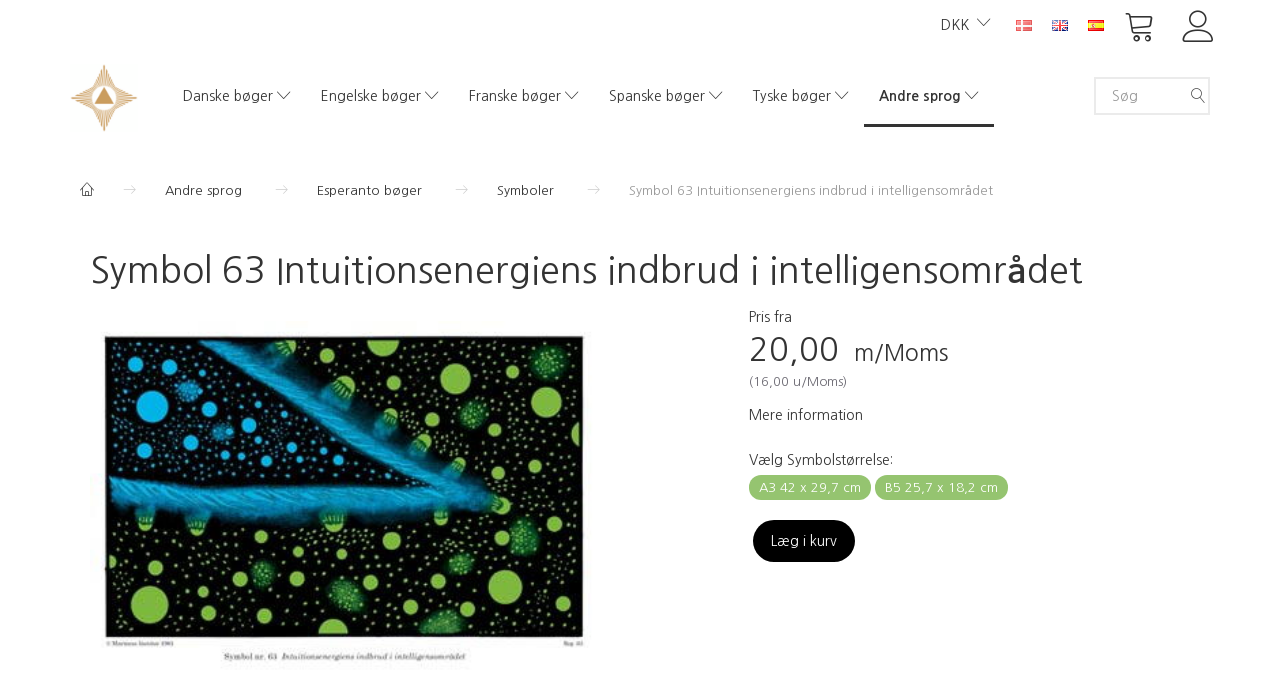

--- FILE ---
content_type: text/html; charset=UTF-8
request_url: https://shop.martinus.dk/andre-sprog-119/esperanto-boeger-13/symboler-65/symbol-63-intuitionsenergiens-indbrud-i-intelligensomraadet-1134.html
body_size: 22916
content:
<!doctype html>
<html class="no-js  "
	lang="da"
>
<head>
			<title>Køb Symbol 63 Intuitionsenergiens indbrud i intelligensområdet - Martinus Institut - Netboghandel</title>
		<meta charset="utf-8">
		<meta http-equiv="X-UA-Compatible" content="IE=edge">
				<meta name="description" content="">
				<meta name="keywords" content="">
		<meta name="viewport" content="width=device-width, initial-scale=1">
											
	<meta property="og:site_name" content="Martinus Institut Webshop">
	<meta property="og:type" content="product">
	<meta property="og:title" content="Køb Symbol 63 Intuitionsenergiens indbrud i intelligensområdet - Martinus Institut - Netboghandel">
	<meta property="og:url" content="https://shop.martinus.dk/danske-boeger-9/symboler-16/symbol-63-intuitionsenergiens-indbrud-i-intelligensomraadet-1134.html">
	<meta property="og:image" content="https://shop.martinus.dk/media/cache/fb_image_thumb/product-images/11/34/Symbol_063.jpg?1443517927">
	<meta property="og:description" content="Symbolet sælges ikke i størrelsen 50 x 65 cm.">
		<link rel="canonical" href="https://shop.martinus.dk/danske-boeger-9/symboler-16/symbol-63-intuitionsenergiens-indbrud-i-intelligensomraadet-1134.html">

	<link rel="apple-touch-icon" href="/apple-touch-icon.png?v=287841180">
	<link rel="icon" href="/favicon.ico?v=1160435506">

			<noscript>
	<style>
		.mm-inner .dropup,
		.mm-inner .dropdown {
			position: relative !important;
		}

		.dropdown:hover > .dropdown-menu {
			display: block !important;
			visibility: visible !important;
			opacity: 1;
		}

		.image.loading {
			opacity: 1;
		}

		.search-popup:hover .search {
			display: block;
		}
	</style>
</noscript>

<link rel="stylesheet" href="/build/frontend-theme/480.04a0f6ae.css"><link rel="stylesheet" href="/build/frontend-theme/theme.48cfaded.css">
	
			<script id="obbIePolyfills">

	/**
	 * Object.assign() for IE11
	 * https://developer.mozilla.org/en-US/docs/Web/JavaScript/Reference/Global_Objects/Object/assign#Polyfill
	 */
	if (typeof Object.assign !== 'function') {

		Object.defineProperty(Object, 'assign', {

			value: function assign(target, varArgs) {

				// TypeError if undefined or null
				if (target == null) {
					throw new TypeError('Cannot convert undefined or null to object');
				}

				var to = Object(target);

				for (var index = 1; index < arguments.length; index++) {

					var nextSource = arguments[index];

					if (nextSource != null) {

						for (var nextKey in nextSource) {

							// Avoid bugs when hasOwnProperty is shadowed
							if (Object.prototype.hasOwnProperty.call(nextSource, nextKey)) {
								to[nextKey] = nextSource[nextKey];
							}
						}
					}
				}

				return to;
			},

			writable: true,
			configurable: true
		});
	}

</script>
<script id="obbJqueryShim">

		!function(){var n=[],t=function(t){n.push(t)},o={ready:function(n){t(n)}};window.jQuery=window.$=function(n){return"function"==typeof n&&t(n),o},document.addEventListener("obbReady",function(){for(var t=n.shift();t;)t(),t=n.shift()})}();

	
</script>

<script id="obbInit">

	document.documentElement.className += (self === top) ? ' not-in-iframe' : ' in-iframe';

	window.obb = {

		DEVMODE: false,

		components: {},

		constants: {
			IS_IN_IFRAME: (self !== top),
		},

		data: {
			possibleDiscountUrl: '/discount/check-product',
			possibleWishlistUrl: '/wishlist/check',
			buildSliderUrl: '/slider',
		},

		fn: {},

		jsServerLoggerEnabled: false,
	};

</script>
<script id="obbConstants">

	/** @lends obbConstants */
	obb.constants = {
		HOST: 'https://shop.martinus.dk',

		// Environment
		IS_PROD_MODE: true,
		IS_DEV_MODE: false,
		IS_TEST_MODE: false,
		IS_TEST_RUNNING: document.documentElement.hasAttribute('webdriver'),

		// Browser detection
		// https://stackoverflow.com/a/23522755/1949503
		IS_BROWSER_SAFARI: /^((?!chrome|android).)*safari/i.test(navigator.userAgent),

		// Current currency
		CURRENCY: 'DKK',
		// Current currency
		CURRENCY_OPT: {
			'left': '',
			'right': '',
			'thousand': '.',
			'decimal': ',',
		},

		LOCALES: [{"code":"da","locale":"da_dk"},{"code":"en","locale":"en_us"},{"code":"es","locale":"es_es"}],

		// Common data attributes
		LAZY_LOAD_BOOL_ATTR: 'data-lazy-load',

		// Current language's localization id
		LOCALE_ID: 'da',

		// Shopping cart
		SHOPPINGCART_POPUP_STATUS: false,
		BROWSER_LANGUAGE_DETECTION_ENABLE: false,
		CART_COOKIE_GUEST_ID: '_gpp_gcid',
		CART_COOKIE_POPUP_FLAG: '_gpp_sc_popup',
		CART_IMAGE_WIDTH: '50',
		CART_IMAGE_HEIGHT: '50',

		COOKIE_FE_LIST_VIEW: '_gpp_shop_clw',
		COOKIE_FE_USER: '_gpp_y',
		COOKIE_FE_PURCHASE_SESSION: '_gpp_purchase_session',
		COOKIE_FE_TRACKING: '_gpp_tupv',
		COOKIE_FE_AGE: '_gpp_age',
		COOKIE_FE_LANGUAGE: '_gpp_shop_language',

		// Category page
		PRODUCT_LISTING_LAYOUT: 'list',

		// Category filters
		FILTER_ANIMATION_DURATION: 400,
		FILTER_UPDATE_NUMBER_OF_PRODUCTS_DELAY: 400,
		FILTER_APPLY_DELAY: 2000,
		FILTER_PARAMS_WITH_MULTIPLE_VALUES_REGEXP: '^(av-\\d+|br|cat|stock|g-\\d+)$',

		// Viewport breakpoint widths
		viewport: {
			XP_MAX: 479,
			XS_MIN: 480,
			XS_MAX: 799,
			SM_MIN: 800,
			SM_MAX: 991,
			MD_MIN: 992,
			MD_MAX: 1199,
			LG_MIN: 1200,

			WIDTH_PARAM_IN_REQUEST: 'viewport_width',
			XP: 'xp',
			XS: 'xs',
			SM: 'sm',
			MD: 'md',
			LG: 'lg',
		},

		IS_SEARCH_AUTOCOMPLETE_ENABLED: true
	};

</script>

<script id="obbCookies">
	(function() {

		var obb = window.obb;

		obb.fn.setCookie = function setCookie(cname, cvalue, exdays) {
			var d = new Date();
			d.setTime(d.getTime() + (exdays * 24 * 60 * 60 * 1000));
			var expires = "expires=" + d.toUTCString();
			document.cookie = cname + "=" + cvalue + "; " + expires;
		};

		obb.fn.getCookie = function getCookie(cname) {
			var name = cname + "=";
			var ca = document.cookie.split(';');
			for (var i = 0; i < ca.length; i++) {
				var c = ca[i];
				while (c.charAt(0) == ' ') {
					c = c.substring(1);
				}
				if (c.indexOf(name) == 0) {
					return c.substring(name.length, c.length);
				}
			}
			return false;
		};

		
	})();
</script>

<script id="obbTranslations">

	/** @lends obbTranslations */
	obb.translations = {

		categories: "Kategorier",
		brands: "M\u00e6rker",
		products: "Produkter",
		pages: "Information",

		confirm: "Bekr\u00e6ft",
		confirmDelete: "Er du sikker p\u00e5 at du vil slette dette?",
		confirmDeleteWishlist: "Er du sikker p\u00e5 at du vil slette denne \u00f8nskeliste, med alt indhold?",

		add: "Tilf\u00f8j",
		moreWithEllipsis: "L\u00e6s mere...",

		foundProduct: "Fundet %s produkter",
		foundProducts: "%s produkter fundet",
		notAvailable: "Ikke tilg\u00e6ngelig",
		notFound: "Ikke fundet",
		pleaseChooseVariant: "V\u00e6lg venligst en variant",
		pleaseChooseAttribute: "V\u00e6lg venligst %s",
		pleaseChooseAttributes: "V\u00e6lg venligst %s og %s",

		viewAll: "Vis alle",
		viewAllFrom: "Se alle fra",
		quantityStep: "Denne vare s\u00e6lges kun i antal\/kolli af %s",
		quantityMinimum: "Minimum k\u00f8b af denne vare er %s",
		quantityMaximum: "Maks %s stk. kan k\u00f8bes af denne vare",

		notifications: {

			fillRequiredFields: "Ikke alle obligatoriske felter er udfyldt",
		},
		notAllProductAvaliableInSet: "Desv\u00e6rre er alle produkter i dette s\u00e6t ikke tilg\u00e6ngelige. V\u00e6lg en venligst en anden variant, eller fjern produkter som ikke er tilg\u00e6ngelige.",
		wasCopiedToClipboard: "Text was copied to clipboard",
	};

</script>


	
	<link rel="icon" href="/favicon.ico">
	
<script id="OBBGoogleAnalytics4">
	window.dataLayer = window.dataLayer || [];

	function gtag() {
		dataLayer.push(arguments);
	}

	gtag('js', new Date());



	gtag('event', 'view_item', {
		currency: "DKK",
		value: 20,
		items: [
			{
				"item_id": "1134",
				"item_name": "Symbol\u002063\u0020Intuitionsenergiens\u0020indbrud\u0020i\u0020intelligensomr\u00E5det",
				"item_brand": "",
				"item_category": "Danske\u0020b\u00F8ger\u0020\/\u0020Symboler",
				"quantity": 1,
				"price": 20,
				"url": "https://shop.martinus.dk/danske-boeger-9/symboler-16/symbol-63-intuitionsenergiens-indbrud-i-intelligensomraadet-1134.html",
				"image_url": "https://shop.martinus.dk/media/cache/product_info_main_thumb/product-images/11/34/Symbol_063.jpg"
			}
		]
	});



</script>
<meta name="verify-v1" content="pImbrJY/7GejbrOUH7MVXEnXC3NXPhvBAZepFXlkuDs=" /><script id="CookieConsent" src="https://policy.app.cookieinformation.com/uc.js"
    data-culture="DA" type="text/javascript"></script>
</head>

<body class="	page-product pid1134 	
 ">
	

	<div id="page-wrapper" class="page-wrapper">

		<section id="page-inner" class="page-inner">

			<header id="header" class="site-header">
									
<div
	class="navbar-default navbar-mobile visible-xp-block visible-xs-block "
	data-hook="mobileNavbar"
	role="tabpanel"
>
	<div class="container">

		<div class="clearfix">
			
<div
	class="sidebar-toggle-wrap visible-xp-block visible-xs-block pull-left"
>
	<button
		class="btn btn-default sidebar-toggle sidebar-toggle-general"
		data-hook="toggleMobileMenu"
	>
		<i class="icon-bars">
			<span class="sr-only">Skifte navigation</span>
			<span class="icon-bar"></span>
			<span class="icon-bar"></span>
			<span class="icon-bar"></span>
		</i>
		<span>Menu</span>
	</button>
</div>

			<ul class="nav navbar-nav nav-pills navbar-mobile-tabs pull-right">

				<li>
					<a
						class="toggle-price-vat"
						title="Vis&#x20;priser&#x20;ekskl.&#x20;moms"
						href="https://shop.martinus.dk/_switch/price_vat"
					>
						<i class="glyphicon glyphicon-euro"></i>
					</a>
				</li>
				<li>
					<a
						class="toggle-tab-search"
						title="Søg"
						data-toggle="pill"
					>
						<i class="glyphicon glyphicon-search"></i>
					</a>
				</li>
				
				<li>
											<a
							class="login"
							data-hook="mobileNavbar-loginButton"
							title="Login"
							href="/user/"
							data-toggle="modal"
							data-target="#login-modal"
						>
							<i class="glyphicon glyphicon-user"></i>
						</a>
									</li>

									<li>
						<a
							class="toggle-tab-minicart "
							title="Cart"
							data-hook="mobileNavbar"
							href="#navbarMobileMinicart"
							data-toggle="pill"
						>
							<i class="glyphicon glyphicon-shopping-cart"></i>
							<span class="count badge"></span>
						</a>
					</li>
				
			</ul>
		</div>

		<div class="tab-content">
			<div
				class="tab-pane fade page-content tab-userbar"
				id="navbarMobileUserbar"
				data-hook="mobileNavbar-userMenu"
				role="tabpanel"
			>
				<ul class="nav navbar-nav">
					

					<li>
			<a class="login login-link"
   href="/user/"
   title="Login"
   data-toggle="modal"
   data-target="#login-modal"
	>
	<i class="glyphicon glyphicon-user"></i>
	<span class="title">
		Log ind
	</span>
</a>
		</li>
	
				</ul>
			</div>
		</div>

	</div>
</div>
														<nav class="navbar navbar-inverse" role="navigation">
        <div class="container">
            <div class="collapse navbar-collapse">
                

	<ul
		class="userbar nav navbar-nav navbar-right"
		id="userbar"
		
	>

		
					<li>
				<a class="login login-link"
   href="/user/"
   title="Login"
   data-toggle="modal"
   data-target="#login-modal"
	>
	<i class="glyphicon glyphicon-user"></i>
	<span class="title">
		Log ind
	</span>
</a>
			</li>
			</ul>

 
	<ul
		class="minicart minicart-compact  nav navbar-nav navbar-right"
		id="minicart"
		
	>
		<li
			class="dropdown"
			data-backdrop="static"
			data-dropdown-align="right"
			data-reload-name="cart"
			data-reload-url="/cart/show/minicart/compact"
		>
			
<a aria-label="Indkøbskurv" href="/cart/"  data-toggle="dropdown" data-hover="dropdown" data-link-is-clickable>

	<i class="glyphicon glyphicon-shopping-cart"></i>
	<span class="title">
		Indkøbskurv
	</span>
	<span class="total">
		
	</span>
	<span class="count badge">
		0
	</span>

</a>

<div class="dropdown-menu prevent-click-event-propagation">
	

	<div class="cart cart-compact panel panel-default  "
		
	>
		<div class="panel-heading">
			Indkøbskurv
		</div>

		<div class="panel-body"
			 data-reload-name="cart"
			 data-reload-url="/cart/show/cartbody_minified/compact"
		>
			

	<div class="inner empty">
		<span class="empty-cart-message">
			Din indkøbskurv er tom!
		</span>
	</div>




			
	<div class="cards ">
					<img src="https://shop.martinus.dk/media/cache/small_cards/images/certificates/dankort.gif" alt="paymentlogo">
					<img src="https://shop.martinus.dk/media/cache/small_cards/images/certificates/edankort.gif" alt="paymentlogo">
					<img src="https://shop.martinus.dk/media/cache/small_cards/images/certificates/mastercard.gif" alt="paymentlogo">
					<img src="https://shop.martinus.dk/media/cache/small_cards/images/certificates/visa.gif" alt="paymentlogo">
					<img src="https://shop.martinus.dk/media/cache/small_cards/images/certificates/visa_electron.gif" alt="paymentlogo">
			</div>
		</div>

		<div class="panel-footer">

			<form action="/checkout">
				<button type="submit" class="btn btn-primary btn-block">
					Til kassen
				</button>
			</form>

			<form action="/cart/">
				<button type="submit" class="btn btn-default btn-block">
					Se indkøbskurv
				</button>
			</form>
		</div>

	</div>
</div>

		</li>
	</ul>
 
	<ul class="language nav nav-small-icons navbar-right navbar-nav">
						<li>
			<a class="btn btn-link switch-lang-da  disabled "
			    title="da"
			    href="https://shop.martinus.dk/andre-sprog-119/esperanto-boeger-13/symboler-65/symbol-63-intuitionsenergiens-indbrud-i-intelligensomraadet-1134.html"
			    data-default-currency=""
			    hreflang="da-dk"
				>
												<img alt="da" src="/images/languages/da/flag.gif" width="16" height="11"/>
							</a>
		</li>
			<li>
			<a class="btn btn-link switch-lang-en "
			    title="en"
			    href="https://shop.martinus.dk/en/esperanto-books-13/symbol-posters-65/symbol-63-the-intrusion-of-the-energy-of-intuition-into-the-sphere-of-intelligence-1134.html"
			    data-default-currency=""
			    hreflang="en-gb"
				>
												<img alt="en" src="/images/../bundles/openbizboxbackend/images/flags/gb.gif" width="16" height="11"/>
							</a>
		</li>
			<li>
			<a class="btn btn-link switch-lang-es "
			    title="es"
			    href="https://shop.martinus.dk/es/libros-en-esperanto-13/smbolos-65/smbolo-63-irrupcin-de-la-energa-de-la-intuicin-en-la-zona-de-la-inteligencia-1134.html"
			    data-default-currency=""
			    hreflang="es-es"
				>
												<img alt="es" src="/images/../bundles/openbizboxbackend/images/flags/es.gif" width="16" height="11"/>
							</a>
		</li>
	
	</ul>
	<script>
		$(function() {
			const currency = obb.fn.getCookie('_gpp_shop_currency');
			$('.language.nav a').click(function(e) {
				// intercept location. check data-default-currency. if not empty and currency cookie is empty then add ?currency to location and redirect
				const defaultCurrency = $(this).data('default-currency');
				if (defaultCurrency && !currency) {
					e.preventDefault();
					let href = $(this).attr('href');
					const separator = href.includes('?') ? '&' : '?';
					href += separator + 'currency=' + defaultCurrency;
					window.location.href = href;
				}
			});
		});
	</script>

 

	<ul class="currency nav navbar-right navbar-nav">
		<li class="dropdown">
			<a
				href="#"
				class="dropdown-toggle current-currency"
				data-toggle="dropdown"
							>
				<span class="title">DKK</span>
				<span class="caret"></span>
			</a>
			<ul class="dropdown-menu js-url-switcher">
									<li class="currency-DKK active">
						<a href="#" data-url="https://shop.martinus.dk/andre-sprog-119/esperanto-boeger-13/symboler-65/symbol-63-intuitionsenergiens-indbrud-i-intelligensomraadet-1134.html?currency=DKK">
							DKK
						</a>
					</li>
									<li class="currency-EUR">
						<a href="#" data-url="https://shop.martinus.dk/andre-sprog-119/esperanto-boeger-13/symboler-65/symbol-63-intuitionsenergiens-indbrud-i-intelligensomraadet-1134.html?currency=EUR">
							EUR
						</a>
					</li>
									<li class="currency-GBP">
						<a href="#" data-url="https://shop.martinus.dk/andre-sprog-119/esperanto-boeger-13/symboler-65/symbol-63-intuitionsenergiens-indbrud-i-intelligensomraadet-1134.html?currency=GBP">
							GBP
						</a>
					</li>
									<li class="currency-NOK">
						<a href="#" data-url="https://shop.martinus.dk/andre-sprog-119/esperanto-boeger-13/symboler-65/symbol-63-intuitionsenergiens-indbrud-i-intelligensomraadet-1134.html?currency=NOK">
							NOK
						</a>
					</li>
									<li class="currency-SEK">
						<a href="#" data-url="https://shop.martinus.dk/andre-sprog-119/esperanto-boeger-13/symboler-65/symbol-63-intuitionsenergiens-indbrud-i-intelligensomraadet-1134.html?currency=SEK">
							SEK
						</a>
					</li>
									<li class="currency-USD">
						<a href="#" data-url="https://shop.martinus.dk/andre-sprog-119/esperanto-boeger-13/symboler-65/symbol-63-intuitionsenergiens-indbrud-i-intelligensomraadet-1134.html?currency=USD">
							USD
						</a>
					</li>
							</ul>
		</li>
	</ul>
            </div>
        </div>
    </nav>
    <div class="container">
        <div class="row text-center" style="">
            <div class="col-md-2">
                
<div
	class="logo  logo-kind-image"
	
	id="logo"
>
	<a
			aria-label="Martinus&#x20;Institut&#x20;-&#x20;Netboghandel"
			href="/"
			data-store-name="Martinus&#x20;Institut&#x20;-&#x20;Netboghandel"
		><img
					class="logo-image"
					src="https://shop.martinus.dk/media/cache/logo_thumb_auto_resize/images/topmartinusmobil.png?1682672194"
					alt="Martinus&#x20;Institut&#x20;-&#x20;Netboghandel"
				></a></div>
            </div>
            <div class="col-md-19">
                <div class="space-separator hidden-xp hidden-xs size-medium"></div>



					
		<ul class="horizontal-categories-menu nav navbar-nav  mm-inner max-level-3 ">
											
						 	
								
	<li class="cid9 level1 has-children dropdown"
					data-dropdown-align="left"
			>
		<a class="dropdown-toggle"
		   href="/danske-boeger-9/"
							data-toggle="dropdown"
				data-hover="dropdown"
				data-link-is-clickable
					>
			
			<span class="col-title">
				<span class="title">Danske bøger</span>

				
				<span class="caret"></span>
				</span>
		</a>

											
								<ul class="dropdown-menu hidden">
				
																			
		
								
	<li class="cid11 level2 has-children"
			>
		<a class=""
		   href="/danske-boeger-9/livets-bog-11/"
					>
			
			<span class="col-title">
				<span class="title">Livets Bog</span>

				
				</span>
		</a>

											
								<ul class="">
				
																			
		
			
	<li class="cid111 level3"
			>
		<a class=""
		   href="/danske-boeger-9/livets-bog-11/historisk-udgave-111/"
					>
			
			<span class="col-title">
				<span class="title">Historisk udgave</span>

				
				</span>
		</a>

											
			</li>

												</ul>
			</li>

															
		
			
	<li class="cid12 level2"
			>
		<a class=""
		   href="/danske-boeger-9/det-evige-verdensbillede-12/"
					>
			
			<span class="col-title">
				<span class="title">Det Evige Verdensbillede</span>

				
				</span>
		</a>

						
			</li>

															
		
			
	<li class="cid15 level2"
			>
		<a class=""
		   href="/danske-boeger-9/smaaboeger-15/"
					>
			
			<span class="col-title">
				<span class="title">Småbøger</span>

				
				</span>
		</a>

						
			</li>

															
		
			
	<li class="cid30 level2"
			>
		<a class=""
		   href="/danske-boeger-9/andre-boeger-30/"
					>
			
			<span class="col-title">
				<span class="title">Andre bøger</span>

				
				</span>
		</a>

						
			</li>

															
		
			
	<li class="cid100 level2"
			>
		<a class=""
		   href="/danske-boeger-9/lydboeger-100/"
					>
			
			<span class="col-title">
				<span class="title">Lydbøger</span>

				
				</span>
		</a>

						
			</li>

															
		
			
	<li class="cid14 level2"
			>
		<a class=""
		   href="/danske-boeger-9/foredrag-paa-cd-14/"
					>
			
			<span class="col-title">
				<span class="title">Foredrag på cd</span>

				
				</span>
		</a>

						
			</li>

															
		
			
	<li class="cid16 level2"
			>
		<a class=""
		   href="/danske-boeger-9/symboler-16/"
					>
			
			<span class="col-title">
				<span class="title">Symboler</span>

				
				</span>
		</a>

						
			</li>

															
		
			
	<li class="cid32 level2"
			>
		<a class=""
		   href="/danske-boeger-9/magasinet-kosmos-32/"
					>
			
			<span class="col-title">
				<span class="title">Magasinet Kosmos</span>

				
				</span>
		</a>

						
			</li>

															
		
			
	<li class="cid41 level2"
			>
		<a class=""
		   href="/danske-boeger-9/andre-udgivelser-41/"
					>
			
			<span class="col-title">
				<span class="title">Andre udgivelser</span>

				
				</span>
		</a>

						
			</li>

															
		
			
	<li class="cid50 level2"
			>
		<a class=""
		   href="/danske-boeger-9/diverse-50/"
					>
			
			<span class="col-title">
				<span class="title">Diverse</span>

				
				</span>
		</a>

						
			</li>

															
		
			
	<li class="cid105 level2"
			>
		<a class=""
		   href="/danske-boeger-9/e-boeger-105/"
					>
			
			<span class="col-title">
				<span class="title">E-bøger</span>

				
				</span>
		</a>

						
			</li>

												</ul>
			</li>

											
						 	
								
	<li class="cid10 level1 has-children dropdown"
					data-dropdown-align="left"
			>
		<a class="dropdown-toggle"
		   href="/engelske-boeger-10/"
							data-toggle="dropdown"
				data-hover="dropdown"
				data-link-is-clickable
					>
			
			<span class="col-title">
				<span class="title">Engelske bøger</span>

				
				<span class="caret"></span>
				</span>
		</a>

											
								<ul class="dropdown-menu hidden">
				
																			
		
			
	<li class="cid38 level2"
			>
		<a class=""
		   href="/engelske-boeger-10/hovedvaerket-38/"
					>
			
			<span class="col-title">
				<span class="title">Hovedværket</span>

				
				</span>
		</a>

						
			</li>

															
		
			
	<li class="cid37 level2"
			>
		<a class=""
		   href="/engelske-boeger-10/smaaboeger-37/"
					>
			
			<span class="col-title">
				<span class="title">Småbøger</span>

				
				</span>
		</a>

						
			</li>

															
		
			
	<li class="cid64 level2"
			>
		<a class=""
		   href="/engelske-boeger-10/symboler-64/"
					>
			
			<span class="col-title">
				<span class="title">Symboler</span>

				
				</span>
		</a>

						
			</li>

															
		
			
	<li class="cid39 level2"
			>
		<a class=""
		   href="/engelske-boeger-10/tidsskriftet-kosmos-mm-39/"
					>
			
			<span class="col-title">
				<span class="title">Tidsskriftet Kosmos m.m.</span>

				
				</span>
		</a>

						
			</li>

															
		
			
	<li class="cid81 level2"
			>
		<a class=""
		   href="/engelske-boeger-10/diverse-81/"
					>
			
			<span class="col-title">
				<span class="title">Diverse</span>

				
				</span>
		</a>

						
			</li>

															
		
			
	<li class="cid103 level2"
			>
		<a class=""
		   href="/engelske-boeger-10/e-boeger-103/"
					>
			
			<span class="col-title">
				<span class="title">E-bøger</span>

				
				</span>
		</a>

						
			</li>

												</ul>
			</li>

											
						 	
								
	<li class="cid17 level1 has-children dropdown"
					data-dropdown-align="left"
			>
		<a class="dropdown-toggle"
		   href="/franske-boeger-17/"
							data-toggle="dropdown"
				data-hover="dropdown"
				data-link-is-clickable
					>
			
			<span class="col-title">
				<span class="title">Franske bøger</span>

				
				<span class="caret"></span>
				</span>
		</a>

											
								<ul class="dropdown-menu hidden">
				
																			
		
			
	<li class="cid54 level2"
			>
		<a class=""
		   href="/franske-boeger-17/hovedvaerket-54/"
					>
			
			<span class="col-title">
				<span class="title">Hovedværket</span>

				
				</span>
		</a>

						
			</li>

															
		
			
	<li class="cid55 level2"
			>
		<a class=""
		   href="/franske-boeger-17/smaaboeger-55/"
					>
			
			<span class="col-title">
				<span class="title">Småbøger</span>

				
				</span>
		</a>

						
			</li>

															
		
			
	<li class="cid66 level2"
			>
		<a class=""
		   href="/franske-boeger-17/symboler-66/"
					>
			
			<span class="col-title">
				<span class="title">Symboler</span>

				
				</span>
		</a>

						
			</li>

															
		
			
	<li class="cid92 level2"
			>
		<a class=""
		   href="/franske-boeger-17/andre-udgivelser-92/"
					>
			
			<span class="col-title">
				<span class="title">Andre udgivelser</span>

				
				</span>
		</a>

						
			</li>

															
		
			
	<li class="cid56 level2"
			>
		<a class=""
		   href="/franske-boeger-17/diverse-56/"
					>
			
			<span class="col-title">
				<span class="title">Diverse</span>

				
				</span>
		</a>

						
			</li>

															
		
			
	<li class="cid108 level2"
			>
		<a class=""
		   href="/franske-boeger-17/e-books-108/"
					>
			
			<span class="col-title">
				<span class="title">E-books</span>

				
				</span>
		</a>

						
			</li>

												</ul>
			</li>

											
						 	
								
	<li class="cid26 level1 has-children dropdown"
					data-dropdown-align="left"
			>
		<a class="dropdown-toggle"
		   href="/spanske-boeger-26/"
							data-toggle="dropdown"
				data-hover="dropdown"
				data-link-is-clickable
					>
			
			<span class="col-title">
				<span class="title">Spanske bøger</span>

				
				<span class="caret"></span>
				</span>
		</a>

											
								<ul class="dropdown-menu hidden">
				
																			
		
			
	<li class="cid57 level2"
			>
		<a class=""
		   href="/spanske-boeger-26/hovedvaerket-57/"
					>
			
			<span class="col-title">
				<span class="title">Hovedværket</span>

				
				</span>
		</a>

						
			</li>

															
		
			
	<li class="cid58 level2"
			>
		<a class=""
		   href="/spanske-boeger-26/smaaboeger-58/"
					>
			
			<span class="col-title">
				<span class="title">Småbøger</span>

				
				</span>
		</a>

						
			</li>

															
		
			
	<li class="cid73 level2"
			>
		<a class=""
		   href="/spanske-boeger-26/symboler-73/"
					>
			
			<span class="col-title">
				<span class="title">Symboler</span>

				
				</span>
		</a>

						
			</li>

															
		
			
	<li class="cid59 level2"
			>
		<a class=""
		   href="/spanske-boeger-26/andre-udgivelser-59/"
					>
			
			<span class="col-title">
				<span class="title">Andre udgivelser</span>

				
				</span>
		</a>

						
			</li>

															
		
			
	<li class="cid91 level2"
			>
		<a class=""
		   href="/spanske-boeger-26/diverse-91/"
					>
			
			<span class="col-title">
				<span class="title">Diverse</span>

				
				</span>
		</a>

						
			</li>

															
		
			
	<li class="cid104 level2"
			>
		<a class=""
		   href="/spanske-boeger-26/e-boeger-104/"
					>
			
			<span class="col-title">
				<span class="title">E-bøger</span>

				
				</span>
		</a>

						
			</li>

															
		
			
	<li class="cid112 level2"
			>
		<a class=""
		   href="/spanske-boeger-26/andre-boeger-112/"
					>
			
			<span class="col-title">
				<span class="title">Andre bøger</span>

				
				</span>
		</a>

						
			</li>

												</ul>
			</li>

											
						 	
								
	<li class="cid43 level1 has-children dropdown"
					data-dropdown-align="left"
			>
		<a class="dropdown-toggle"
		   href="/tyske-boeger-43/"
							data-toggle="dropdown"
				data-hover="dropdown"
				data-link-is-clickable
					>
			
			<span class="col-title">
				<span class="title">Tyske bøger</span>

				
				<span class="caret"></span>
				</span>
		</a>

											
								<ul class="dropdown-menu hidden">
				
																			
		
			
	<li class="cid107 level2"
			>
		<a class=""
		   href="/tyske-boeger-43/e-boeger-107/"
					>
			
			<span class="col-title">
				<span class="title">E-bøger</span>

				
				</span>
		</a>

						
			</li>

															
		
			
	<li class="cid106 level2"
			>
		<a class=""
		   href="/tyske-boeger-43/store-boeger-106/"
					>
			
			<span class="col-title">
				<span class="title">Store bøger</span>

				
				</span>
		</a>

						
			</li>

															
		
			
	<li class="cid114 level2"
			>
		<a class=""
		   href="/tyske-boeger-43/smaaboeger-114/"
					>
			
			<span class="col-title">
				<span class="title">Småbøger</span>

				
				</span>
		</a>

						
			</li>

															
		
			
	<li class="cid115 level2"
			>
		<a class=""
		   href="/tyske-boeger-43/andre-udgivelser-115/"
					>
			
			<span class="col-title">
				<span class="title">Andre udgivelser</span>

				
				</span>
		</a>

						
			</li>

												</ul>
			</li>

											
						 	
													
	<li class="cid119 level1 parent has-children dropdown mm-fw mm-columns-7"
					data-dropdown-align="center"
			>
		<a class="dropdown-toggle"
		   href="/andre-sprog-119/"
							data-toggle="dropdown"
				data-hover="dropdown"
				data-link-is-clickable
					>
			
			<span class="col-title">
				<span class="title">Andre sprog</span>

				
				<span class="caret"></span>
				</span>
		</a>

											
								<ul class="dropdown-menu hidden mm-content">
				
											
			<li class="mm-column col-sm-1" style="width: 14.285714285714%;">
			<ul>
																																						
		
											
	<li class="cid13 level2 parent has-children mm-cell"
			>
		<a class=""
		   href="/andre-sprog-119/esperanto-boeger-13/"
					>
			
			<span class="col-title">
				<span class="title">Esperanto bøger</span>

				
				</span>
		</a>

											
								<ul class="">
				
																			
		
			
	<li class="cid51 level3"
			>
		<a class=""
		   href="/andre-sprog-119/esperanto-boeger-13/hovedvaerket-51/"
					>
			
			<span class="col-title">
				<span class="title">Hovedværket</span>

				
				</span>
		</a>

											
			</li>

															
		
			
	<li class="cid52 level3"
			>
		<a class=""
		   href="/andre-sprog-119/esperanto-boeger-13/smaaboeger-52/"
					>
			
			<span class="col-title">
				<span class="title">Småbøger</span>

				
				</span>
		</a>

											
			</li>

															
		
			
	<li class="cid65 level3 active"
			>
		<a class=""
		   href="/andre-sprog-119/esperanto-boeger-13/symboler-65/"
					>
			
			<span class="col-title">
				<span class="title">Symboler</span>

				
				</span>
		</a>

											
			</li>

															
		
			
	<li class="cid53 level3"
			>
		<a class=""
		   href="/andre-sprog-119/esperanto-boeger-13/tidsskriftet-kosmos-mm-53/"
					>
			
			<span class="col-title">
				<span class="title">Tidsskriftet Kosmos m.m.</span>

				
				</span>
		</a>

											
			</li>

															
		
			
	<li class="cid82 level3"
			>
		<a class=""
		   href="/andre-sprog-119/esperanto-boeger-13/diverse-82/"
					>
			
			<span class="col-title">
				<span class="title">Diverse</span>

				
				</span>
		</a>

											
			</li>

												</ul>
			</li>

																																																	
		
											
	<li class="cid18 level2 has-children mm-cell"
			>
		<a class=""
		   href="/andre-sprog-119/italienske-boeger-18/"
					>
			
			<span class="col-title">
				<span class="title">Italienske bøger</span>

				
				</span>
		</a>

											
								<ul class="">
				
																			
		
			
	<li class="cid75 level3"
			>
		<a class=""
		   href="/andre-sprog-119/italienske-boeger-18/boeger-75/"
					>
			
			<span class="col-title">
				<span class="title">Bøger</span>

				
				</span>
		</a>

											
			</li>

															
		
			
	<li class="cid94 level3"
			>
		<a class=""
		   href="/andre-sprog-119/italienske-boeger-18/symboler-94/"
					>
			
			<span class="col-title">
				<span class="title">Symboler</span>

				
				</span>
		</a>

											
			</li>

															
		
			
	<li class="cid83 level3"
			>
		<a class=""
		   href="/andre-sprog-119/italienske-boeger-18/diverse-83/"
					>
			
			<span class="col-title">
				<span class="title">Diverse</span>

				
				</span>
		</a>

											
			</li>

															
		
			
	<li class="cid109 level3"
			>
		<a class=""
		   href="/andre-sprog-119/italienske-boeger-18/e-books-109/"
					>
			
			<span class="col-title">
				<span class="title">E-books</span>

				
				</span>
		</a>

											
			</li>

												</ul>
			</li>

																		</ul>
		</li>
			<li class="mm-column col-sm-1" style="width: 14.285714285714%;">
			<ul>
																																						
		
											
	<li class="cid19 level2 has-children mm-cell"
			>
		<a class=""
		   href="/andre-sprog-119/japanske-boeger-19/"
					>
			
			<span class="col-title">
				<span class="title">Japanske bøger</span>

				
				</span>
		</a>

											
								<ul class="">
				
																			
		
			
	<li class="cid63 level3"
			>
		<a class=""
		   href="/andre-sprog-119/japanske-boeger-19/boeger-63/"
					>
			
			<span class="col-title">
				<span class="title">Bøger</span>

				
				</span>
		</a>

											
			</li>

															
		
			
	<li class="cid62 level3"
			>
		<a class=""
		   href="/andre-sprog-119/japanske-boeger-19/symboler-62/"
					>
			
			<span class="col-title">
				<span class="title">Symboler</span>

				
				</span>
		</a>

											
			</li>

															
		
			
	<li class="cid84 level3"
			>
		<a class=""
		   href="/andre-sprog-119/japanske-boeger-19/diverse-84/"
					>
			
			<span class="col-title">
				<span class="title">Diverse</span>

				
				</span>
		</a>

											
			</li>

												</ul>
			</li>

																																																	
		
											
	<li class="cid20 level2 has-children mm-cell"
			>
		<a class=""
		   href="/andre-sprog-119/kinesiske-boeger-20/"
					>
			
			<span class="col-title">
				<span class="title">Kinesiske bøger</span>

				
				</span>
		</a>

											
								<ul class="">
				
																			
		
			
	<li class="cid76 level3"
			>
		<a class=""
		   href="/andre-sprog-119/kinesiske-boeger-20/boeger-76/"
					>
			
			<span class="col-title">
				<span class="title">Bøger</span>

				
				</span>
		</a>

											
			</li>

															
		
			
	<li class="cid68 level3"
			>
		<a class=""
		   href="/andre-sprog-119/kinesiske-boeger-20/symboler-68/"
					>
			
			<span class="col-title">
				<span class="title">Symboler</span>

				
				</span>
		</a>

											
			</li>

															
		
			
	<li class="cid85 level3"
			>
		<a class=""
		   href="/andre-sprog-119/kinesiske-boeger-20/diverse-85/"
					>
			
			<span class="col-title">
				<span class="title">Diverse</span>

				
				</span>
		</a>

											
			</li>

												</ul>
			</li>

																		</ul>
		</li>
			<li class="mm-column col-sm-1" style="width: 14.285714285714%;">
			<ul>
																																						
		
											
	<li class="cid96 level2 has-children mm-cell"
			>
		<a class=""
		   href="/andre-sprog-119/litauiske-boeger-96/"
					>
			
			<span class="col-title">
				<span class="title">Litauiske bøger</span>

				
				</span>
		</a>

											
								<ul class="">
				
																			
		
			
	<li class="cid97 level3"
			>
		<a class=""
		   href="/andre-sprog-119/litauiske-boeger-96/boeger-97/"
					>
			
			<span class="col-title">
				<span class="title">Bøger</span>

				
				</span>
		</a>

											
			</li>

															
		
			
	<li class="cid98 level3"
			>
		<a class=""
		   href="/andre-sprog-119/litauiske-boeger-96/symboler-98/"
					>
			
			<span class="col-title">
				<span class="title">Symboler</span>

				
				</span>
		</a>

											
			</li>

															
		
			
	<li class="cid101 level3"
			>
		<a class=""
		   href="/andre-sprog-119/litauiske-boeger-96/diverse-101/"
					>
			
			<span class="col-title">
				<span class="title">Diverse</span>

				
				</span>
		</a>

											
			</li>

												</ul>
			</li>

																																																	
		
											
	<li class="cid110 level2 has-children mm-cell"
			>
		<a class=""
		   href="/andre-sprog-119/norske-boeger-110/"
					>
			
			<span class="col-title">
				<span class="title">Norske bøger</span>

				
				</span>
		</a>

											
								<ul class="">
				
																			
		
			
	<li class="cid117 level3"
			>
		<a class=""
		   href="/andre-sprog-119/norske-boeger-110/e-boeger-117/"
					>
			
			<span class="col-title">
				<span class="title">E-bøger</span>

				
				</span>
		</a>

											
			</li>

												</ul>
			</li>

																		</ul>
		</li>
			<li class="mm-column col-sm-1" style="width: 14.285714285714%;">
			<ul>
																																						
		
											
	<li class="cid22 level2 has-children mm-cell"
			>
		<a class=""
		   href="/andre-sprog-119/polske-boeger-22/"
					>
			
			<span class="col-title">
				<span class="title">Polske bøger</span>

				
				</span>
		</a>

											
								<ul class="">
				
																			
		
			
	<li class="cid77 level3"
			>
		<a class=""
		   href="/andre-sprog-119/polske-boeger-22/boeger-77/"
					>
			
			<span class="col-title">
				<span class="title">Bøger</span>

				
				</span>
		</a>

											
			</li>

															
		
			
	<li class="cid69 level3"
			>
		<a class=""
		   href="/andre-sprog-119/polske-boeger-22/symboler-69/"
					>
			
			<span class="col-title">
				<span class="title">Symboler</span>

				
				</span>
		</a>

											
			</li>

															
		
			
	<li class="cid86 level3"
			>
		<a class=""
		   href="/andre-sprog-119/polske-boeger-22/diverse-86/"
					>
			
			<span class="col-title">
				<span class="title">Diverse</span>

				
				</span>
		</a>

											
			</li>

												</ul>
			</li>

																																																	
		
											
	<li class="cid23 level2 has-children mm-cell"
			>
		<a class=""
		   href="/andre-sprog-119/portugisiske-boeger-23/"
					>
			
			<span class="col-title">
				<span class="title">Portugisiske bøger</span>

				
				</span>
		</a>

											
								<ul class="">
				
																			
		
			
	<li class="cid78 level3"
			>
		<a class=""
		   href="/andre-sprog-119/portugisiske-boeger-23/boeger-78/"
					>
			
			<span class="col-title">
				<span class="title">Bøger</span>

				
				</span>
		</a>

											
			</li>

															
		
			
	<li class="cid70 level3"
			>
		<a class=""
		   href="/andre-sprog-119/portugisiske-boeger-23/symboler-70/"
					>
			
			<span class="col-title">
				<span class="title">Symboler</span>

				
				</span>
		</a>

											
			</li>

															
		
			
	<li class="cid87 level3"
			>
		<a class=""
		   href="/andre-sprog-119/portugisiske-boeger-23/diverse-87/"
					>
			
			<span class="col-title">
				<span class="title">Diverse</span>

				
				</span>
		</a>

											
			</li>

												</ul>
			</li>

																		</ul>
		</li>
			<li class="mm-column col-sm-1" style="width: 14.285714285714%;">
			<ul>
																																						
		
											
	<li class="cid25 level2 has-children mm-cell"
			>
		<a class=""
		   href="/andre-sprog-119/russiske-boeger-25/"
					>
			
			<span class="col-title">
				<span class="title">Russiske bøger</span>

				
				</span>
		</a>

											
								<ul class="">
				
																			
		
			
	<li class="cid60 level3"
			>
		<a class=""
		   href="/andre-sprog-119/russiske-boeger-25/smaaboeger-60/"
					>
			
			<span class="col-title">
				<span class="title">Småbøger</span>

				
				</span>
		</a>

											
			</li>

															
		
			
	<li class="cid72 level3"
			>
		<a class=""
		   href="/andre-sprog-119/russiske-boeger-25/symboler-72/"
					>
			
			<span class="col-title">
				<span class="title">Symboler</span>

				
				</span>
		</a>

											
			</li>

															
		
			
	<li class="cid61 level3"
			>
		<a class=""
		   href="/andre-sprog-119/russiske-boeger-25/andre-udgivelser-61/"
					>
			
			<span class="col-title">
				<span class="title">Andre udgivelser</span>

				
				</span>
		</a>

											
			</li>

															
		
			
	<li class="cid90 level3"
			>
		<a class=""
		   href="/andre-sprog-119/russiske-boeger-25/diverse-90/"
					>
			
			<span class="col-title">
				<span class="title">Diverse</span>

				
				</span>
		</a>

											
			</li>

												</ul>
			</li>

																																																	
		
											
	<li class="cid24 level2 has-children mm-cell"
			>
		<a class=""
		   href="/andre-sprog-119/rumaenske-boeger-24/"
					>
			
			<span class="col-title">
				<span class="title">Rumænske bøger</span>

				
				</span>
		</a>

											
								<ul class="">
				
																			
		
			
	<li class="cid79 level3"
			>
		<a class=""
		   href="/andre-sprog-119/rumaenske-boeger-24/boeger-79/"
					>
			
			<span class="col-title">
				<span class="title">Bøger</span>

				
				</span>
		</a>

											
			</li>

															
		
			
	<li class="cid71 level3"
			>
		<a class=""
		   href="/andre-sprog-119/rumaenske-boeger-24/symboler-71/"
					>
			
			<span class="col-title">
				<span class="title">Symboler</span>

				
				</span>
		</a>

											
			</li>

															
		
			
	<li class="cid88 level3"
			>
		<a class=""
		   href="/andre-sprog-119/rumaenske-boeger-24/diverse-88/"
					>
			
			<span class="col-title">
				<span class="title">Diverse</span>

				
				</span>
		</a>

											
			</li>

												</ul>
			</li>

																		</ul>
		</li>
			<li class="mm-column col-sm-1" style="width: 14.285714285714%;">
			<ul>
																																						
		
											
	<li class="cid27 level2 has-children mm-cell"
			>
		<a class=""
		   href="/andre-sprog-119/ungarske-boeger-27/"
					>
			
			<span class="col-title">
				<span class="title">Ungarske bøger</span>

				
				</span>
		</a>

											
								<ul class="">
				
																			
		
			
	<li class="cid80 level3"
			>
		<a class=""
		   href="/andre-sprog-119/ungarske-boeger-27/boeger-80/"
					>
			
			<span class="col-title">
				<span class="title">Bøger</span>

				
				</span>
		</a>

											
			</li>

															
		
			
	<li class="cid74 level3"
			>
		<a class=""
		   href="/andre-sprog-119/ungarske-boeger-27/symboler-74/"
					>
			
			<span class="col-title">
				<span class="title">Symboler</span>

				
				</span>
		</a>

											
			</li>

															
		
			
	<li class="cid89 level3"
			>
		<a class=""
		   href="/andre-sprog-119/ungarske-boeger-27/diverse-89/"
					>
			
			<span class="col-title">
				<span class="title">Diverse</span>

				
				</span>
		</a>

											
			</li>

												</ul>
			</li>

																		</ul>
		</li>
			<li class="mm-column col-sm-1" style="width: 14.285714285714%;">
			<ul>
																																						
		
						
	<li class="cid47 level2 mm-cell"
			>
		<a class=""
		   href="/andre-sprog-119/kroatiske-boeger-47/"
					>
			
			<span class="col-title">
				<span class="title">Kroatiske bøger</span>

				
				</span>
		</a>

						
			</li>

																																																	
		
						
	<li class="cid49 level2 mm-cell"
			>
		<a class=""
		   href="/andre-sprog-119/tjekkiske-boeger-49/"
					>
			
			<span class="col-title">
				<span class="title">Tjekkiske bøger</span>

				
				</span>
		</a>

						
			</li>

																																																	
		
						
	<li class="cid45 level2 mm-cell"
			>
		<a class=""
		   href="/andre-sprog-119/hollandske-boeger-45/"
					>
			
			<span class="col-title">
				<span class="title">Hollandske bøger</span>

				
				</span>
		</a>

						
			</li>

																																																	
		
						
	<li class="cid46 level2 mm-cell"
			>
		<a class=""
		   href="/andre-sprog-119/islandske-boeger-46/"
					>
			
			<span class="col-title">
				<span class="title">Islandske bøger</span>

				
				</span>
		</a>

						
			</li>

																																																	
		
						
	<li class="cid48 level2 mm-cell"
			>
		<a class=""
		   href="/andre-sprog-119/serbiske-boeger-48/"
					>
			
			<span class="col-title">
				<span class="title">Serbiske bøger</span>

				
				</span>
		</a>

						
			</li>

																																																	
		
						
	<li class="cid42 level2 mm-cell"
			>
		<a class=""
		   href="/andre-sprog-119/svenske-boeger-42/"
					>
			
			<span class="col-title">
				<span class="title">Svenske bøger</span>

				
				</span>
		</a>

						
			</li>

																		</ul>
		</li>
	
		
							</ul>
			</li>

					</ul>

	
            </div>
            <div class="col-md-3">
                <div class="space-separator hidden-xp hidden-xs size-medium"></div>
<form method="GET"
	  action="/search/"
	  class="dropdown search "
	  data-target="modal"
	  
>
			
	<input
		id="search-input-desktop"
		type="search"
		class="form-control search-autocomplete"
		name="q"
		maxlength="255"
		placeholder="Søg"
		value=""
		data-request-url="/search/suggestion/"
		aria-haspopup="true"
		aria-expanded="false"
			>
		<button class="btn" type="submit" aria-label="Søg">
			<i class="glyphicon glyphicon-search"></i>
		</button>
		<div class="dropdown-menu w-100 search-output-container">
			<div class="suggestions d-none">
				<b>Forslag: </b>
				<div class="suggestion-terms"></div>
			</div>
			<div class="main">
				<div class="search-content empty" data-section="products" id="search-results-products">
					<ul class="mt-2 custom search-list"></ul>
					<p class="search-suggestion-empty">Ingen resultater fundet</p>
					<button name="view" type="submit" class="btn btn-link">
						Vis alle resultater <span>(0)</span>
					</button>
				</div>
			</div>
		</div>
				<style>
			form.search .dropdown-menu li .image {
				max-width: 100px;
			}
		</style>

	</form>
            </div>
        </div>
    </div>								<div class="section-border container"></div>
			</header>

				<style>
	@media (min-width: 800px) {

		.thumbnails-on-left .product-images-main {
			margin-left: 120px;
		}

		.thumbnails-on-right .product-images-main {
			margin-right: 120px;
		}

		.thumbnails-on-left .product-images-additional ul,
		.thumbnails-on-right .product-images-additional ul {
			max-width: 100px;
		}
	}
	.thumbnails-freeze {
		&.thumbnails-on-left .product-images-main {
			margin-left: 120px;
		}

		&.thumbnails-on-right .product-images-main {
			margin-right: 120px;
		}

		&.thumbnails-on-left .product-images-additional ul,
		&.thumbnails-on-right .product-images-additional ul {
			max-width: 100px;
		}
	}
</style>
	<main
		id="main"
		class="site-main product-info product pid1134 has-variants has-variants-compact has-multiple-variants variants-template-constructor-radio no-variant-preselect"
		data-product-id="1134"
		data-variants-template="constructor-radio"
	>

		<div class="container">
			<div id="notification">
																</div>
		</div>

			<div class="container breadcrumb-container">
        <ol
	id="breadcrumb"
	class="breadcrumb "
	itemscope itemtype="https://schema.org/BreadcrumbList"
>
							
		<li class="breadcrumb-item  "
			
		>
							<a
					
					href="/"
				>
					<span
						class="title"
						itemprop="name"
					>
						Forside
					</span>
				</a>
									</li>
							
		<li class="breadcrumb-item  "
			itemprop="itemListElement" itemtype="https://schema.org/ListItem" itemscope
		>
							<a
					itemtype="https://schema.org/Thing" itemprop="item"
					href="/andre-sprog-119/"
				>
					<span
						class="title"
						itemprop="name"
					>
						Andre sprog
					</span>
				</a>
				<meta itemprop="position" content="2" />					</li>
							
		<li class="breadcrumb-item  "
			itemprop="itemListElement" itemtype="https://schema.org/ListItem" itemscope
		>
							<a
					itemtype="https://schema.org/Thing" itemprop="item"
					href="/andre-sprog-119/esperanto-boeger-13/"
				>
					<span
						class="title"
						itemprop="name"
					>
						Esperanto bøger
					</span>
				</a>
				<meta itemprop="position" content="3" />					</li>
							
		<li class="breadcrumb-item breadcrumb-parent-category "
			itemprop="itemListElement" itemtype="https://schema.org/ListItem" itemscope
		>
							<a
					itemtype="https://schema.org/Thing" itemprop="item"
					href="/andre-sprog-119/esperanto-boeger-13/symboler-65/"
				>
					<span
						class="title"
						itemprop="name"
					>
						Symboler
					</span>
				</a>
				<meta itemprop="position" content="4" />					</li>
							
		<li class="breadcrumb-item  active"
			
		>
							<span class="title">
					Symbol 63 Intuitionsenergiens indbrud i intelligensområdet
				</span>
					</li>
	
</ol>
    </div>
    <div class="container">
        <div class="block page-content">
            
<div class="product-main ">
	
</div>
 
<div class="product-main ">
	<h1 class="product-title" itemprop="name">
		Symbol 63 Intuitionsenergiens indbrud i intelligensområdet
	</h1>
</div>
            <div class="row">
                <div class="col-md-14">
                    
<div class="product-images thumbnails-on-right has-thumbnail-slider thumbnails-on-right"
	data-thumbnails-on="right"
	>

	<div class="labels">
	
	
	
	
	
	


</div>

			
<div class="product-images-main"
	 id="productImage1134"
	 data-product-id="1134"
>
	<ul class=""
		data-id="1134"
		data-widget-type="productDetailsImage"
		data-bxslider-options="{
    &quot;pagerCustom&quot;: &quot;#productThumbnails1134 ul&quot;,
    &quot;slideWidth&quot;: 640,
    &quot;swipeThreshold&quot;: 70,
    &quot;useCSS&quot;: true
}"
			>
				
			
			
			<li>
				<a class="fancybox" data-fancybox="product-gallery"
				   href="https://shop.martinus.dk/media/cache/product_original/product-images/11/34/Symbol_063.jpg?1443517927"
				   rel="product-gallery"
				   title="Symbol&#x20;63&#x20;Intuitionsenergiens&#x20;indbrud&#x20;i&#x20;intelligensomr&#x00E5;det"
				>
					
<div
		class="image image-wrapped image-responsive image-center  img-box-width"
				style="max-width: 640px; "
		data-id="843"
	><div class="img-box-height"
			 style="padding-bottom: 75%;"
		><div class="img-wrap"><div class="img-background img-border"></div><div class="img-content"><span
							class="img-upscaled img-border "

							 title="Symbol 63 Intuitionsenergiens indbrud i intelligensområdet" 
															style="background-image: url('https://shop.martinus.dk/media/cache/product_info_main_thumb/product-images/11/34/Symbol_063.jpg?1443517927');"
							
							
						></span><img
							class="img img-border  default"

							 alt="Symbol 63 Intuitionsenergiens indbrud i intelligensområdet" 							 title="Symbol 63 Intuitionsenergiens indbrud i intelligensområdet" 
															src="https://shop.martinus.dk/media/cache/product_info_main_thumb/product-images/11/34/Symbol_063.jpg?1443517927"
							
							 itemprop="image"style="height:auto; width: 100%;" width="921" height="640"
						><noscript><img
								class="img-border  default"
								src="https://shop.martinus.dk/media/cache/product_info_main_thumb/product-images/11/34/Symbol_063.jpg?1443517927"
								 alt="Symbol 63 Intuitionsenergiens indbrud i intelligensområdet" 								 title="Symbol 63 Intuitionsenergiens indbrud i intelligensområdet" 							></noscript></div><div class="img-overlay"></div></div></div></div>				</a>
			</li>
		
			</ul>

	<div class="img-box-width image-wrapped image-vertical-placeholder"
	 style="display: none; max-width: 640px;"
>
	<div class="img-box-height"
		 style="padding-bottom: 75%;"
	>
	</div>
</div>
	<div class="thumbnail-zoom-wrapper">
		<a class="btn btn-link thumbnail-zoom" id="slider-popup" href=""
		>Zoom</a>
	</div>
</div>
		

	</div>
                </div>
                <div class="col-md-10">
                    

<div class="pid1134 variant-price variant-property product-main ">
	

<div class="property choice price id1134 id-main ">

	
		<div class="prices-list">

							<span class="price-from-label">
					Pris fra
				</span>
			
			<div class="regular
											">

																								
								<span class="price-label">
					
				</span>
				
				
				<span class="price-value">
					20,00
									</span>
									<span class="vat_note">&nbsp;m/Moms</span>
				

			</div>


							
	<div class="alternative">
		<span class="inline-flex">

			<span class="parenthesis">(</span>
			<span class="price-value">16,00</span>
							<span class="vat_note">&nbsp;u/Moms</span>
						<span class="parenthesis">)</span>

		</span>
	</div>


			
			
						
					</div>

	
</div>
	
	
			
		
</div>


 
<div class="pid1134 variant-tier-price variant-property product-main ">
	


</div>
 
<div class="product-main ">
	<div class="property product-summary "
			>
		

					<p class="full-description-link">
				<a class="pseudo"
				   href="/danske-boeger-9/symboler-16/symbol-63-intuitionsenergiens-indbrud-i-intelligensomraadet-1134.html#product-description"
				>
					Mere information
				</a>
			</p>
			</div>
</div>
 

	<div class="pid1134 variant-model variant-property product-main ">
	
</div>

 

 <div class="pid1134 variant-weight variant-property product-main ">
	
</div>
                    <div class="well">
                        
	<div class="product-main ">

		
			
			<div
				class="variants property variantAttributesMainProduct"
				id="variantAttributesMainProduct"
			>
									

	<div
		class="option form-group"
		data-attribute-id="11"
	>
		<label for="attribute-11">
			<span>Vælg</span> Symbolstørrelse:
		</label>

		
		<div
			id="attribute-11"
			data-toggle="buttons"
		>

			
									<span
						class="btn btn-default btn-xs stock-in"
						data-id="33"
						data-text="A3 42 x 29,7 cm"
					>
						<input
							type="radio"
							name="variant[1]"
							value="33"
							data-form-controls-group-id="product-details-1134"
						>
						
	

	<span class="attribute-value">A3 42 x 29,7 cm</span>
					</span>
									<span
						class="btn btn-default btn-xs stock-in"
						data-id="34"
						data-text="B5 25,7 x 18,2 cm"
					>
						<input
							type="radio"
							name="variant[1]"
							value="34"
							data-form-controls-group-id="product-details-1134"
						>
						
	

	<span class="attribute-value">B5 25,7 x 18,2 cm</span>
					</span>
							
				
		</div>
	</div>

							</div>

			<script>
				$(function() {

					var variantsWidgetOptions = {

						containerSelector: '.pid1134',
						widgetSelector: '#variantAttributesMainProduct',
						linkedWidgetSelector: '#variantAttributesStickyAddToCart',
						variantAttributesData: [{"id":11,"title":"Symbolst\u00f8rrelse","sorting":1,"attributeValues":{"33":{"title":"A3 42 x 29,7 cm","image":[],"stock":true,"id":33,"quantity":0,"attributeTitle":"Symbolst\u00f8rrelse","attrId":11,"sorting":2,"attributeSorting":1,"attributeId":11,"zoom":false},"34":{"title":"B5 25,7 x 18,2 cm","image":[],"stock":true,"id":34,"quantity":0,"attributeTitle":"Symbolst\u00f8rrelse","attrId":11,"sorting":3,"attributeSorting":1,"attributeId":11,"zoom":false}}}],
						variantAttributesTree: {"33":1136,"34":1137},

						template: 'constructor-radio',
						variantUrl: '/product-variant/',

						shouldAutoSelectAttributeValues: false,
					};

					// Invoked in Product page and Quick View modal
					obb.components.productDetailsVariantsInit(variantsWidgetOptions);
				});
			</script>

			</div>

 

	<div class="pid1134 variant-stock variant-property product-main ">
	

		<div class="property choice stock  ">
		<div class="stock-label stock-" data-place="" title="">
			<span class="term">Lager:</span>
			<span class="definition definition-full">
								
			</span>
			<span class="definition definition-short">
				
			</span>
		</div>
	</div>


	</div>

                        <div class="block inline-blocks">
                            

<div
	class="pid1134 variant-quantity variant-property "
>
		</div>

 


	
<div class="pid1134 variant-buy variant-property product-main "
>
	<form
		action="/cart/add/articles/"
		method="post"
		class="clearfix"
		data-form-controls-group-id="product-details-1134"
		data-submit-executor
	>
		
	<div class="property buy choice id1134 id-main ">
					
<button
	class="btn buy-button "
	name="buy-btn"
	data-widget-id="MainProduct"
	value="1134"
	data-submit-reload-target="cart"
	data-submit-reload-callback="obb.components.cart.submitReloadCallback"
	data-animate="ladda"
	data-event-name="cart.add"
	data-event-tracking="{&quot;type&quot;:&quot;obbCart&quot;,&quot;category&quot;:&quot;Produkter&quot;,&quot;action&quot;:&quot;L\u00e6g i kurv&quot;,&quot;eventName&quot;:&quot;cart.add&quot;,&quot;products&quot;:[{&quot;label&quot;:&quot;SKU:1134 Symbol 63 Intuitionsenergiens indbrud i intelligensomr\u00e5det&quot;,&quot;value&quot;:20,&quot;price&quot;:20,&quot;brand&quot;:&quot;&quot;,&quot;productId&quot;:1134,&quot;articleId&quot;:&quot;&quot;,&quot;variant&quot;:&quot;&quot;,&quot;id&quot;:1134,&quot;title&quot;:&quot;Symbol 63 Intuitionsenergiens indbrud i intelligensomr\u00e5det&quot;,&quot;category&quot;:&quot;Symboler&quot;,&quot;categories&quot;:[&quot;Symboler&quot;,&quot;Symboler&quot;,&quot;Symboler&quot;,&quot;Symboler&quot;,&quot;Symboler&quot;,&quot;Symboler&quot;,&quot;Symboler&quot;,&quot;Symboler&quot;,&quot;Symboler&quot;,&quot;Symboler&quot;,&quot;Symboler&quot;,&quot;Symboler&quot;,&quot;Symboler&quot;,&quot;Symboler&quot;],&quot;image&quot;:&quot;https:\/\/shop.martinus.dk\/media\/cache\/product_info_main_thumb\/product-images\/11\/34\/Symbol_063.jpg&quot;,&quot;url&quot;:&quot;https:\/\/shop.martinus.dk\/danske-boeger-9\/symboler-16\/symbol-63-intuitionsenergiens-indbrud-i-intelligensomraadet-1134.html&quot;}],&quot;currency&quot;:&quot;DKK&quot;}"
>
	<i class="glyphicon glyphicon-shopping-cart"></i>
	<span>
		Læg i kurv
	</span>
</button>
	
	</div>


				<input type="hidden"
			   name="buy-btn"
		       value=""
		>
	</form>

</div>


 
<div class="pid1134 variant-wishlist variant-property product-main ">
	</div>
                        </div>
                    </div>
                </div>
            </div>
        </div> 
    


<div
	class="component-tabs product-tabs clearfix  "
	id="slider1630866001"
>
	<ul class="nav nav-tabs">
		
							<li class="active">
					<a
						href="#quick-tab-description-1630866001"
						data-toggle="tab"
					>
						 Beskrivelse
						
											</a>
				</li>
			
		
							<li class="">
					<a
						href="#quick-tab-also-1630866001"
						data-toggle="tab"
					>
						 Andre købte også
						
											</a>
				</li>
			
		
							<li class="">
					<a
						href="#quick-tab-xsell-1630866001"
						data-toggle="tab"
					>
						 Anbefalinger
						
											</a>
				</li>
			
		
							<li class="">
					<a
						href="#quick-tab-plus-1630866001"
						data-toggle="tab"
					>
						 Tilbehør
						
											</a>
				</li>
			
		
										
			</ul>

	<div class="tab-content">
		
				<div
			class="tab-pane active"
			id="quick-tab-description-1630866001"
		>
							
	<div class="product-main anchor-target "
		 id="product-description"
	>
		
<div
	class="property description "
	itemprop="description"
>
			<p><span style="color: #000000; font-family: verdana, arial, helvetica, sans-serif; font-size: 12px; font-style: normal; font-variant: normal; font-weight: normal; letter-spacing: normal; line-height: 15px; orphans: 2; text-align: start; text-indent: 0px; text-transform: none; white-space: normal; widows: 2; word-spacing: 0px; -webkit-text-size-adjust: auto; -webkit-text-stroke-width: 0px; background-color: #fcfcfc; display: inline !important; float: none;">Symbolet sælges ikke i størrelsen 50 x 65 cm.</span></p>
	</div>

	</div>
			
			
			
					</div>
		
		
				<div
			class="tab-pane "
			id="quick-tab-also-1630866001"
		>
			
							
							
		


			
			
					</div>
		
		
				<div
			class="tab-pane "
			id="quick-tab-xsell-1630866001"
		>
			
							
							
		


			
			
					</div>
		
		
				<div
			class="tab-pane "
			id="quick-tab-plus-1630866001"
		>
			
							
							
		


			
			
					</div>
		
		
						
			</div>

</div>
    </div>

	</main>

			<footer id="footer" class="site-footer">
				<div class="section-border container"></div>
										<div class="container">
        <div class="row">
            <div class="col-md-6">
                <div class="panel panel-default" style="">
                    <div class="panel-heading">
                        



Informationer
                    </div>
                    <div class="panel-body">
                        
	
	<ul class="info-menu nav nav-links ">
		
	
	
		
		<li class=" ">
			<a href="/information/fortrolighed/">
				Fortrolighed
			</a>
		</li>

	
		
		<li class=" ">
			<a href="/information/betaling-og-fragt/">
				Betaling og fragt
			</a>
		</li>

	
		
		<li class=" ">
			<a href="/information/om-martinus-institut/">
				Om Martinus Institut
			</a>
		</li>

	
		
		<li class=" ">
			<a href="/information/contact/">
				Kontakt os
			</a>
		</li>

	
		
		<li class=" ">
			<a href="/information/betingelser-vilkar/">
				Betingelser & vilkår
			</a>
		</li>

	
		
		<li class=" ">
			<a href="/information/saerlige-priser/">
				Særlige priser
			</a>
		</li>

	
		
		<li class=" ">
			<a href="/return-note/">
				Returneringsformular
			</a>
		</li>

	
		
		<li class=" ">
			<a href="/sitemap/">
				Oversigt
			</a>
		</li>

	

	</ul>


                    </div>
                </div>
            </div>
            <div class="col-md-6">
                <div class="panel panel-default" style="">
                    <div class="panel-heading">
                        



Konto
                    </div>
                    <div class="panel-body">
                        	
<ul class="account-menu nav nav-links ">

			<li class="">
			<a rel="nofollow" href="/user/">
				<span class="title">
					Min konto
				</span>
			</a>
					</li>
			<li class="">
			<a rel="nofollow" href="/user/address/">
				<span class="title">
					Adressebog
				</span>
			</a>
					</li>
			<li class="">
			<a rel="nofollow" href="/wishlist/">
				<span class="title">
					Ønskeliste
				</span>
			</a>
					</li>
			<li class="">
			<a rel="nofollow" href="/user/order">
				<span class="title">
					Ordrehistorik
				</span>
			</a>
					</li>
			<li class="">
			<a rel="nofollow" href="/newsletter/subscribe">
				<span class="title">
					Nyhedsbrev
				</span>
			</a>
					</li>
	
	</ul>
                    </div>
                </div>
                <div class="panel panel-default" style="">
                    <div class="panel-heading">
                        



Betalingsmetoder
                    </div>
                    <div class="panel-body">
                        
	<div class="cards ">
					<img src="https://shop.martinus.dk/media/cache/small_cards/images/certificates/dankort.gif" alt="paymentlogo">
					<img src="https://shop.martinus.dk/media/cache/small_cards/images/certificates/edankort.gif" alt="paymentlogo">
					<img src="https://shop.martinus.dk/media/cache/small_cards/images/certificates/mastercard.gif" alt="paymentlogo">
					<img src="https://shop.martinus.dk/media/cache/small_cards/images/certificates/visa.gif" alt="paymentlogo">
					<img src="https://shop.martinus.dk/media/cache/small_cards/images/certificates/visa_electron.gif" alt="paymentlogo">
			</div>
                    </div>
                </div>
            </div>
            <div class="col-md-6">
                <div class="panel panel-default" style="">
                    <div class="panel-heading">
                        



Tilmeld nyhedsbrev
                    </div>
                    <div class="panel-body">
                        
<form
	method="post"
	class="subscribe-form "
	name="newsletter_box"
	action="/newsletter/subscribe"
>
	<div class="form-group">
		<label class="sr-only" for="newsletter_subscriber_email">
			Email-adresse
		</label>
		<input
			type="email"
			class="form-control input-sm"
			id="newsletter_subscriber_email"
			name="email"
			value=""
			placeholder="Email-adresse"
		>
	</div>

	<div class="subscribe-form-description">
		<p><span><span class="hps">MARTINUS</span> <span class="hps">NYT</span> <span class="hps">er vores gratis mail-nyhedsbrev, der fortæller om aktiviteter og nyt i Martinus Center Klint og på Martinus Institut.</span><span class="hps"></span></span></p>
	</div>

	<div class="subscribe-form-actions">
		<button
			class="newsletter-box-action btn btn-sm btn-primary"
			id="newsletter_subscribe_action"
			data-action=https://shop.martinus.dk/newsletter/subscribe>
			Tilmeld
		</button>
		<button
			class="newsletter-box-action btn btn-sm btn-link"
			id="newsletter_unsubscribe_action"
			data-action="https://shop.martinus.dk/newsletter/unsubscribe">
			Afmeld
		</button>
	</div>
</form>
                    </div>
                </div>
            </div>
            <div class="col-md-6">
                <div class="row" style="">
                    <div class="col-md-4"></div>
                    <div class="col-md-16">
                        

					
		
	
	<div class="image-wrapper ">
					
<div
		class="image image-wrapped image-responsive image-center  img-box-width"
				style="max-width: 97px; "
		
	><div class="img-box-height"
			 style="padding-bottom: 109%;"
		><div class="img-wrap"><div class="img-background img-border"></div><div class="img-content"><span
							class="img-upscaled img-border "

							 title="Mi Logo" 
															style="background-image: url('/images/MIlogoStjerne1_1.jpg?1682674866');"
							
							
						></span><img
							class="img img-border "

							 alt="Mi Logo" 							 title="Mi Logo" 
															src="/images/MIlogoStjerne1_1.jpg?1682674866"
							
							style="height:auto; width: auto;" width="105.73" height="97"
						><noscript><img
								class="img-border "
								src="/images/MIlogoStjerne1_1.jpg?1682674866"
								 alt="Mi Logo" 								 title="Mi Logo" 							></noscript></div><div class="img-overlay"></div></div></div></div>			</div>

                        <div class="custom-text text-center" style="">
                            



<div class="et_pb_column et_pb_column_1_5 et_pb_column_1_tb_footer  et_pb_css_mix_blend_mode_passthrough">
<div class="et_pb_module et_pb_text et_pb_text_0_tb_footer  et_pb_text_align_left et_pb_bg_layout_light">
<div class="et_pb_text_inner">
<p>&nbsp;</p>
<p>Martinus Institut<br>Mariendalsvej 94-96<br>2000 Frederiksberg</p>
</div>
</div>
</div>
<div class="et_pb_column et_pb_column_1_5 et_pb_column_2_tb_footer  et_pb_css_mix_blend_mode_passthrough">
<div class="et_pb_module et_pb_text et_pb_text_1_tb_footer  et_pb_text_align_left et_pb_bg_layout_light">
<div class="et_pb_text_inner">
<p>Telefon +45 38380100<br>info@martinus.dk<br>CVR-nr. 19961486</p>
</div>
</div>
</div>
                        </div>
                    </div>
                    <div class="col-md-4"></div>
                </div>
            </div>
        </div>
    </div>							</footer>

		</section>

					<header
				class="sticky-header sticky-header-general navbar"
				id="stickyHeader"
			>
				<div class="container">
											
<div
	class="sidebar-toggle-wrap visible-xp-block visible-xs-block "
>
	<button
		class="btn btn-default sidebar-toggle sidebar-toggle-general"
		data-hook="toggleMobileMenu"
	>
		<i class="icon-bars">
			<span class="sr-only">Skifte navigation</span>
			<span class="icon-bar"></span>
			<span class="icon-bar"></span>
			<span class="icon-bar"></span>
		</i>
		<span>Menu</span>
	</button>
</div>

<div class="sticky-header-column left">
	
<div
	class="logo  logo-kind-image"
	
	id="logo"
>
	<a
			aria-label="Martinus&#x20;Institut&#x20;-&#x20;Netboghandel"
			href="/"
			data-store-name="Martinus&#x20;Institut&#x20;-&#x20;Netboghandel"
		><img
					class="logo-image"
					src="https://shop.martinus.dk/media/cache/logo_thumb_auto_resize/images/topmartinusmobil.png?1682672194"
					alt="Martinus&#x20;Institut&#x20;-&#x20;Netboghandel"
				></a></div>
</div>

<div class="sticky-header-column right">
	
<ul class="search-popup nav navbar-nav pull-left"
	
>
	<li
		class="dropdown"
	>
		<a
			href="#"
					>
			<i class="glyphicon glyphicon-search"></i>
		</a>
	</li>
</ul>
	

	<ul
		class="userbar nav navbar-nav pull-left"
		id="userbar"
		
	>

		
					<li>
				<a class="login login-link"
   href="/user/"
   title="Login"
   data-toggle="modal"
   data-target="#login-modal"
	>
	<i class="glyphicon glyphicon-user"></i>
	<span class="title">
		Log ind
	</span>
</a>
			</li>
			</ul>

	
	<ul
		class="minicart minicart-wide  nav navbar-nav pull-right"
		id="minicart"
		
	>
		<li
			class="dropdown"
			data-backdrop="static"
			data-dropdown-align="right"
			data-reload-name="cart"
			data-reload-url="/cart/show/minicart/wide"
		>
			
<a aria-label="Indkøbskurv" href="/cart/"  data-toggle="dropdown" data-hover="dropdown" data-link-is-clickable>

	<i class="glyphicon glyphicon-shopping-cart"></i>
	<span class="title">
		Indkøbskurv
	</span>
	<span class="total">
		
	</span>
	<span class="count badge">
		0
	</span>

</a>

<div class="dropdown-menu prevent-click-event-propagation">
	

	<div class="cart cart-wide panel panel-default  "
		
	>
		<div class="panel-heading">
			Indkøbskurv
		</div>

		<div class="panel-body"
			 data-reload-name="cart"
			 data-reload-url="/cart/show/cartbody_minified/wide"
		>
			

	<div class="inner empty">
		<span class="empty-cart-message">
			Din indkøbskurv er tom!
		</span>
	</div>




			
	<div class="cards ">
					<img src="https://shop.martinus.dk/media/cache/small_cards/images/certificates/dankort.gif" alt="paymentlogo">
					<img src="https://shop.martinus.dk/media/cache/small_cards/images/certificates/edankort.gif" alt="paymentlogo">
					<img src="https://shop.martinus.dk/media/cache/small_cards/images/certificates/mastercard.gif" alt="paymentlogo">
					<img src="https://shop.martinus.dk/media/cache/small_cards/images/certificates/visa.gif" alt="paymentlogo">
					<img src="https://shop.martinus.dk/media/cache/small_cards/images/certificates/visa_electron.gif" alt="paymentlogo">
			</div>
		</div>

		<div class="panel-footer">

			<form action="/checkout">
				<button type="submit" class="btn btn-primary btn-block">
					Til kassen
				</button>
			</form>

			<form action="/cart/">
				<button type="submit" class="btn btn-default btn-block">
					Se indkøbskurv
				</button>
			</form>
		</div>

	</div>
</div>

		</li>
	</ul>
</div>

<div class="sticky-header-column middle">
</div>
									</div>
			</header>
		
						<header
				class="sticky-header sticky-header-added-to-cart navbar"
				id="addedToCartStickyHeader"
			>
				<div class="container">
					<form action="/cart/">
	<button type="submit" class="btn btn-default btn-block toggle-tab-minicart">
		Se indkøbskurv
	</button>
</form>

<form action="/checkout">
	<button type="submit" class="btn btn-primary btn-block">
		Til kassen
	</button>
</form>
				</div>
			</header>
		
	

					<div class="sidebar sidebar-scroll-backdrop"></div>
			<aside
				class="sidebar sidebar-general"
				id="mobileMenu"
			>
									<header class="sidebar-header">
</header>

<section class="sidebar-main">

	<div class="toolbar clearfix hidden">

		<button class="btn btn-link btn-on-left btn-back"
		   title="Forrige"
		>
			<i class="glyphicon glyphicon-chevron-left"></i>
		</button>

		<a class="title" href="/"></a>

		<button class="btn btn-link btn-on-right btn-home">
			<i class="glyphicon glyphicon-home"></i>
		</button>

		<button class="btn btn-link btn-on-right btn-close hidden">
			<i class="glyphicon glyphicon-remove"></i>
		</button>

	</div>

	



	
		
		<div
			class="categories categories-ajax "
			data-container-name="sidebar"
			data-current-category-id="65"
			data-mode="root"
			data-add-descendants=""
			data-show-brands="1"
			data-show-counts=""
			data-subcategory-products-shown=""
			data-url-json="/categories"
			data-lazy-load
		>
			<script type="application/json">[{"id":9,"title":"Danske b\u00f8ger","path":"\/danske-boeger-9\/","hasChildrenProducts":false,"count":0,"childrenCount":11},{"id":10,"title":"Engelske b\u00f8ger","path":"\/engelske-boeger-10\/","hasChildrenProducts":false,"count":0,"childrenCount":6},{"id":17,"title":"Franske b\u00f8ger","path":"\/franske-boeger-17\/","hasChildrenProducts":false,"count":0,"childrenCount":6},{"id":26,"title":"Spanske b\u00f8ger","path":"\/spanske-boeger-26\/","hasChildrenProducts":false,"count":0,"childrenCount":7},{"id":43,"title":"Tyske b\u00f8ger","path":"\/tyske-boeger-43\/","hasChildrenProducts":false,"count":0,"childrenCount":4},{"id":119,"title":"Andre sprog","path":"\/andre-sprog-119\/","hasChildrenProducts":false,"count":0,"childrenCount":17,"parent":true,"__children":[{"id":13,"title":"Esperanto b\u00f8ger","path":"\/andre-sprog-119\/esperanto-boeger-13\/","hasChildrenProducts":false,"count":0,"childrenCount":5,"parent":true,"__children":[{"id":51,"title":"Hovedv\u00e6rket","path":"\/andre-sprog-119\/esperanto-boeger-13\/hovedvaerket-51\/","hasChildrenProducts":false,"count":0,"childrenCount":0},{"id":52,"title":"Sm\u00e5b\u00f8ger","path":"\/andre-sprog-119\/esperanto-boeger-13\/smaaboeger-52\/","hasChildrenProducts":false,"count":0,"childrenCount":0},{"id":65,"title":"Symboler","path":"\/andre-sprog-119\/esperanto-boeger-13\/symboler-65\/","hasChildrenProducts":false,"count":0,"childrenCount":0,"current":true,"parent":true},{"id":53,"title":"Tidsskriftet Kosmos m.m.","path":"\/andre-sprog-119\/esperanto-boeger-13\/tidsskriftet-kosmos-mm-53\/","hasChildrenProducts":false,"count":0,"childrenCount":0},{"id":82,"title":"Diverse","path":"\/andre-sprog-119\/esperanto-boeger-13\/diverse-82\/","hasChildrenProducts":false,"count":0,"childrenCount":0}]},{"id":18,"title":"Italienske b\u00f8ger","path":"\/andre-sprog-119\/italienske-boeger-18\/","hasChildrenProducts":false,"count":0,"childrenCount":4},{"id":19,"title":"Japanske b\u00f8ger","path":"\/andre-sprog-119\/japanske-boeger-19\/","hasChildrenProducts":false,"count":0,"childrenCount":3},{"id":20,"title":"Kinesiske b\u00f8ger","path":"\/andre-sprog-119\/kinesiske-boeger-20\/","hasChildrenProducts":false,"count":0,"childrenCount":3},{"id":96,"title":"Litauiske b\u00f8ger","path":"\/andre-sprog-119\/litauiske-boeger-96\/","hasChildrenProducts":false,"count":0,"childrenCount":3},{"id":110,"title":"Norske b\u00f8ger","path":"\/andre-sprog-119\/norske-boeger-110\/","hasChildrenProducts":false,"count":0,"childrenCount":1},{"id":22,"title":"Polske b\u00f8ger","path":"\/andre-sprog-119\/polske-boeger-22\/","hasChildrenProducts":false,"count":0,"childrenCount":3},{"id":23,"title":"Portugisiske b\u00f8ger","path":"\/andre-sprog-119\/portugisiske-boeger-23\/","hasChildrenProducts":false,"count":0,"childrenCount":3},{"id":25,"title":"Russiske b\u00f8ger","path":"\/andre-sprog-119\/russiske-boeger-25\/","hasChildrenProducts":false,"count":0,"childrenCount":4},{"id":24,"title":"Rum\u00e6nske b\u00f8ger","path":"\/andre-sprog-119\/rumaenske-boeger-24\/","hasChildrenProducts":false,"count":0,"childrenCount":3},{"id":27,"title":"Ungarske b\u00f8ger","path":"\/andre-sprog-119\/ungarske-boeger-27\/","hasChildrenProducts":false,"count":0,"childrenCount":3},{"id":47,"title":"Kroatiske b\u00f8ger","path":"\/andre-sprog-119\/kroatiske-boeger-47\/","hasChildrenProducts":false,"count":0,"childrenCount":0},{"id":49,"title":"Tjekkiske b\u00f8ger","path":"\/andre-sprog-119\/tjekkiske-boeger-49\/","hasChildrenProducts":false,"count":0,"childrenCount":0},{"id":45,"title":"Hollandske b\u00f8ger","path":"\/andre-sprog-119\/hollandske-boeger-45\/","hasChildrenProducts":false,"count":0,"childrenCount":0},{"id":46,"title":"Islandske b\u00f8ger","path":"\/andre-sprog-119\/islandske-boeger-46\/","hasChildrenProducts":false,"count":0,"childrenCount":0},{"id":48,"title":"Serbiske b\u00f8ger","path":"\/andre-sprog-119\/serbiske-boeger-48\/","hasChildrenProducts":false,"count":0,"childrenCount":0},{"id":42,"title":"Svenske b\u00f8ger","path":"\/andre-sprog-119\/svenske-boeger-42\/","hasChildrenProducts":false,"count":0,"childrenCount":0}]}]</script>
			<ul class="nav categories-menu hide-brands"></ul>
		</div>
	

</section>

<footer class="sidebar-footer">
	
	
	<ul class="info-menu nav ">
		<li class="dropdown">

			<a
				class="dropdown-toggle"
				href="#"
				data-toggle="dropdown"
							>
				<span class="title">
					



	
				

Informationer
				</span>
				<span class="caret"></span>
			</a>

			<ul class="dropdown-menu">
				
	
	
		
		<li class=" ">
			<a href="/information/fortrolighed/">
				Fortrolighed
			</a>
		</li>

	
		
		<li class=" ">
			<a href="/information/betaling-og-fragt/">
				Betaling og fragt
			</a>
		</li>

	
		
		<li class=" ">
			<a href="/information/om-martinus-institut/">
				Om Martinus Institut
			</a>
		</li>

	
		
		<li class=" ">
			<a href="/information/contact/">
				Kontakt os
			</a>
		</li>

	
		
		<li class=" ">
			<a href="/information/betingelser-vilkar/">
				Betingelser & vilkår
			</a>
		</li>

	
		
		<li class=" ">
			<a href="/information/saerlige-priser/">
				Særlige priser
			</a>
		</li>

	
		
		<li class=" ">
			<a href="/return-note/">
				Returneringsformular
			</a>
		</li>

	
		
		<li class=" ">
			<a href="/sitemap/">
				Oversigt
			</a>
		</li>

	

			</ul>

		</li>
	</ul>


	

	<ul class="currency nav ">
		<li class="dropdown">
			<a
				href="#"
				class="dropdown-toggle current-currency"
				data-toggle="dropdown"
							>
				<span class="title">DKK</span>
				<span class="caret"></span>
			</a>
			<ul class="dropdown-menu js-url-switcher">
									<li class="currency-DKK active">
						<a href="#" data-url="https://shop.martinus.dk/andre-sprog-119/esperanto-boeger-13/symboler-65/symbol-63-intuitionsenergiens-indbrud-i-intelligensomraadet-1134.html?currency=DKK">
							DKK
						</a>
					</li>
									<li class="currency-EUR">
						<a href="#" data-url="https://shop.martinus.dk/andre-sprog-119/esperanto-boeger-13/symboler-65/symbol-63-intuitionsenergiens-indbrud-i-intelligensomraadet-1134.html?currency=EUR">
							EUR
						</a>
					</li>
									<li class="currency-GBP">
						<a href="#" data-url="https://shop.martinus.dk/andre-sprog-119/esperanto-boeger-13/symboler-65/symbol-63-intuitionsenergiens-indbrud-i-intelligensomraadet-1134.html?currency=GBP">
							GBP
						</a>
					</li>
									<li class="currency-NOK">
						<a href="#" data-url="https://shop.martinus.dk/andre-sprog-119/esperanto-boeger-13/symboler-65/symbol-63-intuitionsenergiens-indbrud-i-intelligensomraadet-1134.html?currency=NOK">
							NOK
						</a>
					</li>
									<li class="currency-SEK">
						<a href="#" data-url="https://shop.martinus.dk/andre-sprog-119/esperanto-boeger-13/symboler-65/symbol-63-intuitionsenergiens-indbrud-i-intelligensomraadet-1134.html?currency=SEK">
							SEK
						</a>
					</li>
									<li class="currency-USD">
						<a href="#" data-url="https://shop.martinus.dk/andre-sprog-119/esperanto-boeger-13/symboler-65/symbol-63-intuitionsenergiens-indbrud-i-intelligensomraadet-1134.html?currency=USD">
							USD
						</a>
					</li>
							</ul>
		</li>
	</ul>
	
	<ul class="language nav nav-small-icons ">
						<li>
			<a class="btn btn-link switch-lang-da  disabled "
			    title="da"
			    href="https://shop.martinus.dk/andre-sprog-119/esperanto-boeger-13/symboler-65/symbol-63-intuitionsenergiens-indbrud-i-intelligensomraadet-1134.html"
			    data-default-currency=""
			    hreflang="da-dk"
				>
												<img alt="da" src="/images/languages/da/flag.gif" width="16" height="11"/>
							</a>
		</li>
			<li>
			<a class="btn btn-link switch-lang-en "
			    title="en"
			    href="https://shop.martinus.dk/en/esperanto-books-13/symbol-posters-65/symbol-63-the-intrusion-of-the-energy-of-intuition-into-the-sphere-of-intelligence-1134.html"
			    data-default-currency=""
			    hreflang="en-gb"
				>
												<img alt="en" src="/images/../bundles/openbizboxbackend/images/flags/gb.gif" width="16" height="11"/>
							</a>
		</li>
			<li>
			<a class="btn btn-link switch-lang-es "
			    title="es"
			    href="https://shop.martinus.dk/es/libros-en-esperanto-13/smbolos-65/smbolo-63-irrupcin-de-la-energa-de-la-intuicin-en-la-zona-de-la-inteligencia-1134.html"
			    data-default-currency=""
			    hreflang="es-es"
				>
												<img alt="es" src="/images/../bundles/openbizboxbackend/images/flags/es.gif" width="16" height="11"/>
							</a>
		</li>
	
	</ul>
	<script>
		$(function() {
			const currency = obb.fn.getCookie('_gpp_shop_currency');
			$('.language.nav a').click(function(e) {
				// intercept location. check data-default-currency. if not empty and currency cookie is empty then add ?currency to location and redirect
				const defaultCurrency = $(this).data('default-currency');
				if (defaultCurrency && !currency) {
					e.preventDefault();
					let href = $(this).attr('href');
					const separator = href.includes('?') ? '&' : '?';
					href += separator + 'currency=' + defaultCurrency;
					window.location.href = href;
				}
			});
		});
	</script>

</footer>
							</aside>
							<aside
				class="sidebar sidebar-cart"
				id="mobileCart"
			>
				

	<div class="cart cart-compact panel panel-default  "
		
	>
		<div class="panel-heading">
			Indkøbskurv
		</div>

		<div class="panel-body"
			 data-reload-name="cart"
			 data-reload-url="/cart/show/cartbody_minified/compact"
		>
			

	<div class="inner empty">
		<span class="empty-cart-message">
			Din indkøbskurv er tom!
		</span>
	</div>




			
	<div class="cards ">
					<img src="https://shop.martinus.dk/media/cache/small_cards/images/certificates/dankort.gif" alt="paymentlogo">
					<img src="https://shop.martinus.dk/media/cache/small_cards/images/certificates/edankort.gif" alt="paymentlogo">
					<img src="https://shop.martinus.dk/media/cache/small_cards/images/certificates/mastercard.gif" alt="paymentlogo">
					<img src="https://shop.martinus.dk/media/cache/small_cards/images/certificates/visa.gif" alt="paymentlogo">
					<img src="https://shop.martinus.dk/media/cache/small_cards/images/certificates/visa_electron.gif" alt="paymentlogo">
			</div>
		</div>

		<div class="panel-footer">

			<form action="/checkout">
				<button type="submit" class="btn btn-primary btn-block">
					Til kassen
				</button>
			</form>

			<form action="/cart/">
				<button type="submit" class="btn btn-default btn-block">
					Se indkøbskurv
				</button>
			</form>
		</div>

	</div>
			</aside>
		
	</div>

			<div
	class="modal fade empty"
	id="search-modal"
	tabindex="-1"
	role="dialog"
	aria-labelledby="modal-login-label"
	aria-hidden="true"
	data-locale="da-DK"
	data-thumb="category_thumb"
>
	<div class="modal-dialog">
		<div class="modal-content search-output-container">

			<div class="modal-header">
				<form method="GET"
					  action="/search/"
					  class="search "
					
				>
				<input
					data-request-url="/search/suggestion/"
					name="q"
					type="text"
					class="form-control input-lg search-autocomplete"
					autofocus
					placeholder="Søg her.."
				>
				<div class="input-buttons">
					<button type="button" class="voice inactive"><i class="icon-microphone"></i></button>
					<button type="button" class="clear"><span>ryd</span><i class="icon-clear"></i></button>
				</div>

				<button type="button" class="close" data-dismiss="modal" aria-hidden="true">&times;</button>
				</form>
				<div class="suggestions d-none">
					<b>Forslag: </b>
					<div class="suggestion-terms"></div>
				</div>
			</div>

			<div class="modal-body">
				<div class="loading loader-line" style="display:none"></div>

				<div class="row wrapper">
					<div class="col-md-4 extras empty">
						<div class="search-content empty" data-section="categories" id="search-results-categories">
							<h5>Kategorier</h5>
							<ul class="search-list mt-2"></ul>
							<p class="search-suggestion-empty">Ingen resultater fundet</p>
						</div>
						<div class="search-content empty" data-section="brands" id="search-results-brands">
							<h5>Mærker</h5>
							<ul class="search-list mt-2"></ul>
							<p class="search-suggestion-empty">Ingen resultater fundet</p>
						</div>
						<div class="search-content empty" data-section="pages" id="search-results-pages">
							<h5>Information</h5>
							<ul class="search-list mt-2"></ul>
							<p class="search-suggestion-empty">Ingen resultater fundet</p>
						</div>
					</div>
					<div class="col-md-20 main">
						<div class="search-content empty" data-section="products" id="search-results-products">
							<ul class="search-list mt-2 custom"></ul>
							<div class="search-suggestion-empty">
								Ingen resultater fundet
															</div>
						</div>
					</div>
				</div>
			</div>
			<div class="modal-footer">
				<button name="view" type="submit" class="btn btn-success">
					Vis alle resultater <span>(0)</span>
				</button>
			</div>
		</div>
	</div>

	<div id="search-result-prototype" style="display: none;">
		<li class="product">
			<a href="#" data-url>
				<div data-labels></div>
				<div class="image" data-image>
					<img src="" />
				</div>
				<div class="description">
					<div class="title" data-title></div>
					<div class="price" data-price></div>
				</div>
			</a>
		</li>
	</div>
	<style>
		#search-modal #search-results-products li {
			width: 100%;
			#search-results-products li .image {
				max-width: 100px;
			}
		}

		@media (min-width: 800px) {
			#search-modal #search-results-products li  {
				width: 33.333333333333%;
			}
			#search-modal #search-results-products li .image {
				width: 100px;
				height: 100px;
			}
		}

		@media (min-width: 992px) {
			#search-modal #search-results-products li  {
				width: 25%;
			}
		}

		@media (min-width: 1200px) {
			#search-modal #search-results-products li  {
				width: 16.666666666667%;
			}
		}
	</style>
</div>
			<div
		class="modal fade"
		id="login-modal"
		tabindex="-1"
		role="dialog"
		aria-labelledby="modal-login-label"
		aria-hidden="true"
	>
		<div class="modal-dialog">
			<div class="modal-content">

				<div class="modal-header">
					<button type="button" class="close" data-dismiss="modal" aria-hidden="true">&times;</button>

					<div class="h4 modal-title" id="modal-label">
						<span>
							Login
						</span>
						<a href="/user/register" class="user-register">
							Har du endnu ikke en konto? Opret
						</a>
					</div>
				</div>

				<div class="modal-body">
					
<div id="login-form-block">

	<form
		id="login-form"
		method="post"
		class=""
		action="/user/check?go=/andre-sprog-119/esperanto-boeger-13/symboler-65/symbol-63-intuitionsenergiens-indbrud-i-intelligensomraadet-1134.html"
	>
		
		<div class="form-group">
			<label
				for="userLogin_email"
				class="required label-required-indicator"
			>
				Min email-adresse er
			</label>
			<input
				type="email"
				id="userLogin_email"
				name="email_address"
				required="required"
				autofocus="autofocus"
				class="form-control required"
				value="">
		</div>

		<div class="form-group">
			<label for="userLogin_password">
				Adgangskode
			</label>

			<div class="input-group">
				<input
					type="password"
					class="form-control"
					id="userLogin_password"
					name="password"
					value=""
				>
				<span class="input-group-btn">
					<button type="button" class="btn btn-default forgot">
						Glemt adgangskode?
					</button>
				</span>
			</div>

			<input
				type="hidden"
				name="_target_path"
				value="/andre-sprog-119/esperanto-boeger-13/symboler-65/symbol-63-intuitionsenergiens-indbrud-i-intelligensomraadet-1134.html"
			>
			<div class="checkbox">
				<label>
					<input type="checkbox" name="_remember_me">
					Husk mig i 30 dage
				</label>
			</div>
		</div>

		<button
			class="btn btn-primary btn-block"
			id="userLogin_login"
			name="userLogin[login]"
		>
			Login
		</button>
					</form>

	<form
		id="forgotForm"
		class="forgot-form hidden"
		method="post"
		action="/user/login"
	>

			<div class="form-group"><label for="userForgot_email" class="required label-required-indicator">Min email-adresse er</label><input type="email"  id="userForgot_email" name="userForgot[email]" required="required"  class="form-control required" /></div>

		
		<button type="submit" id="userLogin_forgot" name="userLogin[forgot]" class="btn btn-primary">
			Send adgangskode
		</button>
		<button class="btn btn-default cancel">Annullere</button>
	</form>
	<script>
		$(function() {
			var $loginForm = $('#login-form-block');

			function showPassword() {
				$('#forgotForm').addClass('hidden');
				$('#login-form').removeClass('hidden');
			}

			function hidePassword() {
				$('#forgotForm').removeClass('hidden');
				$('#login-form').addClass('hidden');
			}

			$('.forgot', $loginForm).on('click', hidePassword);
			$('.cancel', $loginForm).on('click', showPassword);
		});
	</script>
</div>

				</div>

			</div>
		</div>
	</div>

	
				<script>
	/** @lends obbTemplates */
	obb.templates = {
		image: '<% var boxClass = \'image image-wrapped\' + (image.isFixedWidth ? \' image-fixed-size\' : \' image-responsive\') + (image.isInline ? \' image-inline\' : \' image-center\') + (image.isLazyLoad ? \' loading\' : \'\') + \' \' + (image.class || \'\') ; image.width = image.width || image.height || 100; image.height = image.height || image.width; var widthCss = \'max-width: \' + image.width + \'px; \' + (image.isFixedWidth ? \'width: \' + image.width + \'px;\' : \'\'); var heightCss = \'padding-bottom: \' + (image.height / image.width * 100) + \'%;\'; var urlBlank = \'/bundles/openbizboxfrontend/images/blank.gif\'; %><div class="<%= boxClass %> img-box-width" <%= image.id ? \'id="\' + image.id + \'"\' : \'\' %> style="<%= widthCss %>" <%= image.attrs %> ><div class="img-box-height" style="<%= heightCss %>" ><div class="img-wrap"><div class="img-background img-border"></div><div class="img-content"><% if (image.content) { %> <%= image.content %> <% } else { %><span class="img-upscaled img-border <%= image.imgUpscaledClass %>" <%= (image.alt || image.title) ? \'title="\' + (image.alt || image.title) + \'"\' : \'\' %> <% if (image.isLazyLoad) { %> style="background-image: url(\'<%= urlBlank %>\');" data-background-url="<%= image.url %>" <% } else { %> style="background-image: url(\'<%= image.url %>\');" <% } %> <%= image.imgUpscaledAttrs %> ></span><img class="img img-border <%= image.imgClass %>" <%= image.alt ? \'alt="\' + image.alt + \'"\' : \'\' %> <%= (image.alt || image.title) ? \'title="\' + (image.alt || image.title) + \'"\' : \'\' %> <% if (image.isLazyLoad) { %> src="<%= urlBlank %>" data-src="<%= image.url %>" <% } else { %> src="<%= image.url %>" <% } %> <%= image.imgAttrs %> ><noscript><img class="img-border <%= image.imgClass %>" src="<%= image.url %>" <%= image.alt ? \'alt="\' + image.alt + \'"\' : \'\' %> <%= (image.alt || image.title) ? \'title="\' + (image.alt || image.title) + \'"\' : \'\' %> ></noscript><% } %></div><div class="img-overlay"><%= image.overlay %></div></div></div></div> ',
		categoriesTree: '<% var container = options.container; var isLazyLoad = options.isLazyLoad; var maxLevels = options.maxLevels; var showCounts = options.showCounts; var areSubCategoryProductsShown = options.areSubCategoryProductsShown; var translations = obb.translations; var imageTemplate = _.get(obb, \'templates.image\'); var imageDefaults = { class: \'col-image\', isFixedWidth: true, isInline: true, width: 16, height: 16, }; var topLevel = 1; if (container == \'navbar\') { maxLevels = maxLevels || 3; } function renderTree(categories, level, parentLi) { print(parentLi); (categories || []).forEach(function(category) { var hasChildren = !!(category.childrenCount || _.size(category.__children)); var liClasses = \'cid\' + category.id + \' level\' + level + (category.current ? \' active\' : \'\') + (category.parent && !category.current ? \' parent\' : \'\') ; if (hasChildren) { liClasses += \' has-children\' + (container == \'navbar\' && level == topLevel ? \' dropdown\' : \'\') + (isLazyLoad && _.size(category.__children) ? \' has-rendered-children\' : \'\') ; } %><li class="<%= liClasses %>"><a class="<%= (hasChildren && container == \'navbar\' && level == topLevel) ? \'dropdown-toggle\' : \'\' %>" href="<%= category.path %>" <% if (hasChildren && container == \'navbar\' && level == topLevel) { %> data-toggle="dropdown" data-hover="dropdown" data-link-is-clickable <% } %> ><% renderTitle(category, hasChildren, level); %></a><% var shouldAddChildren = false; if (hasChildren && (category.parent || _.includes([\'navbar\', \'sidebar\'], container)) ) { shouldAddChildren = true; } if (container == \'navbar\' && level >= maxLevels) { shouldAddChildren = false; } if (shouldAddChildren) { var ulClasses = (container == \'navbar\' && level == topLevel) ? \'dropdown-menu hidden\' : \'\'; if ( container == \'sidebar\' && !category.current && (category.hasChildrenProducts || areSubCategoryProductsShown) ) { parentLi = \'<li class="cid\' + category.id + \' level\' + level + \'">\' + \'	<a href="\' + category.path + \'">\' + \'		<span>\' + translations.viewAllFrom + \'</span>&nbsp;\' + \'		<strong>\' + category.title + \'</strong>\' + \'	</a>\' + \'</li>\' ; } else { parentLi = \'\'; } %><ul class="<%= ulClasses %>"><% renderTree(category.__children, level + 1, parentLi); %></ul><% } %></li><% }); if (isLazyLoad && container == \'sidebar\') { print(\'<li class="loading"></li>\'); } } function renderIcon(category) { if (category.icon) { var imageTemplateOptions = { imports: { image: _.assign({}, imageDefaults, { url: category.icon, urlOriginal: category.iconOriginal, }) } }; var imageHtml = _.template(imageTemplate, imageTemplateOptions)(); print(imageHtml); } } function renderTitle(category, hasChildren, level) { %><span class="col-title"><span class="title"><%= category.title %></span><% if (category.count != null && showCounts) { %><span class="title-count"><span class="parenthesis">(</span><span class="count"><%= category.count %></span><span class="parenthesis">)</span></span><% } %> <% if (hasChildren && container == \'navbar\' && level == topLevel) { %><span class="caret"></span><% } %> <% if (hasChildren && container == \'sidebar\') { %><i class="glyphicon glyphicon-chevron-right"></i><% } %></span><% } renderTree(tree, 1); %> ',
	};
</script>

<script src="/build/frontend/runtime.aae85cd7.js"></script><script src="/build/frontend/315.e7f4fc04.js"></script><script src="/build/frontend/875.5a342de9.js"></script><script src="/build/frontend/822.f100e474.js"></script><script src="/build/frontend/901.fdcf44ab.js"></script><script src="/build/frontend/frontend.e5e5f0ce.js"></script>


<script>
	$(function() {

		// Product details thumbnail pager bxSlider
		_.set(obb, 'componentOptions.bxsliderProductDetailsThumbnails', {
			pager: false,
			slideMargin: 20,
		});

		// Notifications left position
		_.set(obb, 'componentOptions.pNotify', {
			addclass: 'stack-topleft'
		});

	});
</script>

<script defer src="/user-scripts.js"></script>
		<script src="/build/frontend/frontend-jq-ready.5578fd22.js"></script>
	
	<script>
		$(function() {
			obb.components.track.push(1134);
		});
	</script>
	<img id="_tupvd-product-1134" src="/_tupvd/94csmpvvM%[base64]" alt="spacer" width="1" height="1" style="display:none;" />
	

<script type="application/ld+json">
	{
		"@context": "https://schema.org/",
		"@type": "ProductGroup",
    	"name": "Symbol\u002063\u0020Intuitionsenergiens\u0020indbrud\u0020i\u0020intelligensomr\u00E5det",
    	"description": "Symbolet\u0020s\u00E6lges\u0020ikke\u0020i\u0020st\u00F8rrelsen\u002050\u0020x\u002065\u0020cm.",
    	"image": "https\u003A\/\/shop.martinus.dk\/media\/cache\/product_info_main_thumb\/product\u002Dimages\/11\/34\/Symbol_063.jpg",
		"productGroupID": "1134",
		"hasVariant": [
			{
				"@type": "Product",
		"name": "Symbol\u002063\u0020Intuitionsenergiens\u0020indbrud\u0020i\u0020intelligensomr\u00E5det",
		"description": "Symbolet\u0020s\u00E6lges\u0020ikke\u0020i\u0020st\u00F8rrelsen\u002050\u0020x\u002065\u0020cm.",
		"image": "https://shop.martinus.dk/media/cache/product_info_main_thumb/product-images/11/34/Symbol_063.jpg",
		"url": "https://shop.martinus.dk/danske-boeger-9/symboler-16/symbol-63-intuitionsenergiens-indbrud-i-intelligensomraadet-1134.html#vid:1136",
		"sku": "1136",
		"size": "A3\u002042\u0020x\u002029,7\u0020cm",
		"offers": {
			"@type": "Offer",
			"priceCurrency": "DKK",
			"itemCondition": "https://schema.org/NewCondition"
		}
			},{
				"@type": "Product",
		"name": "Symbol\u002063\u0020Intuitionsenergiens\u0020indbrud\u0020i\u0020intelligensomr\u00E5det",
		"description": "Symbolet\u0020s\u00E6lges\u0020ikke\u0020i\u0020st\u00F8rrelsen\u002050\u0020x\u002065\u0020cm.",
		"image": "https://shop.martinus.dk/media/cache/product_info_main_thumb/product-images/11/34/Symbol_063.jpg",
		"url": "https://shop.martinus.dk/danske-boeger-9/symboler-16/symbol-63-intuitionsenergiens-indbrud-i-intelligensomraadet-1134.html#vid:1137",
		"sku": "1137",
		"size": "B5\u002025,7\u0020x\u002018,2\u0020cm",
		"offers": {
			"@type": "Offer",
			"priceCurrency": "DKK",
			"itemCondition": "https://schema.org/NewCondition"
		}
			}],
		"url": "https://shop.martinus.dk/danske-boeger-9/symboler-16/symbol-63-intuitionsenergiens-indbrud-i-intelligensomraadet-1134.html"
	}
</script>




	<!-- Google Tag Manager -->
<noscript>
<iframe
	src='//www.googletagmanager.com/ns.html?id=GTM-TPM7WZF'
	height='0' width='0' style='display:none;visibility:hidden'>
</iframe>
</noscript>
<script>(function(w,d,s,l,i){w[l]=w[l]||[];w[l].push({'gtm.start':
		new Date().getTime(),event:'gtm.js'});var f=d.getElementsByTagName(s)[0],
		j=d.createElement(s),dl=l!='dataLayer'?'&l='+l:'';j.async=true;j.src=
				'//www.googletagmanager.com/gtm.js?id='+i+dl;f.parentNode.insertBefore(j,f);
	})(window,document,'script','dataLayer','GTM-TPM7WZF');</script>
<!-- End Google Tag Manager -->
	
</body>
</html>
